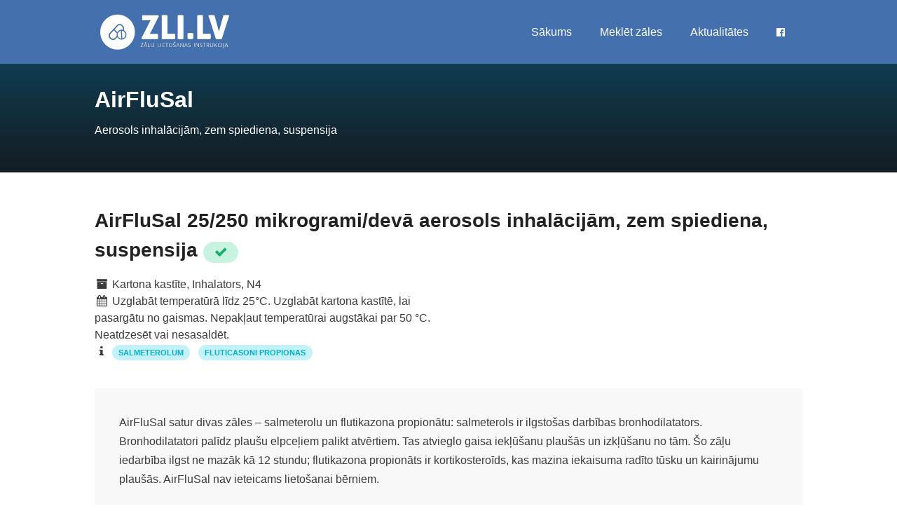

--- FILE ---
content_type: text/html
request_url: https://zalulietosanasinstrukcija.lv/airflusal-25250-mikrogramideva-aerosols-inhalacijam-zem-spiediena-suspensija-17-0091-04
body_size: 30537
content:
<!doctype html>
<html lang="lv">

<head>
	<meta charset="utf-8">
		<title>AirFluSal 25/250 mikrogrami/devā aerosols inhalācijām, zem spiediena, suspensija lietošanas instrukcija un informācija</title>
		<meta name="description" content="AirFluSal satur divas zāles – salmeterolu un flutikazona propionātu: salmeterols ir ilgstošas darbības bronhodilatators. Bronhodilatatori palīdz plaušu elpceļiem palikt atvērtiem. Tas atvieglo gaisa iekļūšanu plaušās un izkļūšanu no tām. Šo zāļu iedarbība ilgst ne mazāk kā 12 stundu; flutikazona propionāts ir kortikosteroīds, kas mazina iekaisuma radīto tūsku un kairinājumu plaušās. AirFluSal nav ieteicams lietošanai bērniem.">
		<meta property="og:title" content="AirFluSal lietošanas instrukcija un informācija">
	<meta property="og:image" content="https://zalulietosanasinstrukcija.lv/assets/images/zli_facebook.jpg">
	<meta property="og:image:width" content="1200" />
	<meta property="og:image:height" content="630" />
	<meta property="og:site_name" content="zalulietosanasinstrukcija.lv">
	<meta property="og:locale" content="lv_LV">
	<meta property="og:type" content="article">

	<meta property='og:description' content="AirFluSal satur divas zāles – salmeterolu un flutikazona propionātu: salmeterols ir ilgstošas darbības bronhodilatators. Bronhodilatatori palīdz plaušu elpceļiem palikt atvērtiem. Tas atvieglo gaisa iekļūšanu plaušās un izkļūšanu no tām. Šo zāļu iedarbība ilgst ne mazāk kā 12 stundu; flutikazona propionāts ir kortikosteroīds, kas mazina iekaisuma radīto tūsku un kairinājumu plaušās. AirFluSal nav ieteicams lietošanai bērniem.">
	<meta property='og:url' content="https://zalulietosanasinstrukcija.lv/airflusal-25250-mikrogramideva-aerosols-inhalacijam-zem-spiediena-suspensija-17-0091-04">
	<meta name="twitter:card" content="summary">
	<meta name="twitter:title" content="AirFluSal lietošanas instrukcija un informācija">
	<meta name="twitter:image" content="https://zalulietosanasinstrukcija.lv/assets/images/zli_facebook.jpg">
	<meta name='twitter:description' content="AirFluSal satur divas zāles – salmeterolu un flutikazona propionātu: salmeterols ir ilgstošas darbības bronhodilatators. Bronhodilatatori palīdz plaušu elpceļiem palikt atvērtiem. Tas atvieglo gaisa iekļūšanu plaušās un izkļūšanu no tām. Šo zāļu iedarbība ilgst ne mazāk kā 12 stundu; flutikazona propionāts ir kortikosteroīds, kas mazina iekaisuma radīto tūsku un kairinājumu plaušās. AirFluSal nav ieteicams lietošanai bērniem.">

	<link rel="canonical" href="https://zalulietosanasinstrukcija.lv/airflusal-25250-mikrogramideva-aerosols-inhalacijam-zem-spiediena-suspensija-17-0091-04" />

	<script type='application/ld+json'>
		[{"@context":"http:\/\/schema.org\/","@type":"BreadcrumbList","itemListElement":[{"@type":"ListItem","position":1,"name":"Inform\u0101cija par z\u0101l\u0113m","item":{"@type":"MedicalWebPage","@id":"https:\/\/zalulietosanasinstrukcija.lv\/search"}},{"@type":"ListItem","position":2,"name":"AirFluSal","item":{"@type":"MedicalWebPage","@id":"https:\/\/zalulietosanasinstrukcija.lv\/airflusal-25250-mikrogramideva-aerosols-inhalacijam-zem-spiediena-suspensija-17-0091-04"}}]},{"@context":"http:\/\/schema.org\/","@type":"MedicalWebPage","@id":"https:\/\/zalulietosanasinstrukcija.lv\/airflusal-25250-mikrogramideva-aerosols-inhalacijam-zem-spiediena-suspensija-17-0091-04","url":"https:\/\/zalulietosanasinstrukcija.lv\/airflusal-25250-mikrogramideva-aerosols-inhalacijam-zem-spiediena-suspensija-17-0091-04","audience":{"@context":"https:\/\/schema.org","@type":"medicalAudience","audienceType":["Patient"]},"publisher":{"@context":"http:\/\/schema.org\/","@type":"Organization","@id":"https:\/\/zalulietosanasinstrukcija.lv#organization","name":"zalulietosanasinstrukcija.lv","url":"https:\/\/zalulietosanasinstrukcija.lv","sameAs":["https:\/\/www.facebook.com\/zli.lv"],"logo":{"@context":"http:\/\/schema.org","@type":"ImageObject","url":"https:\/\/zalulietosanasinstrukcija.lv\/assets\/images\/logo.png","width":400,"height":117}},"about":{"@type":"Drug","@id":"https:\/\/zalulietosanasinstrukcija.lv\/airflusal-25250-mikrogramideva-aerosols-inhalacijam-zem-spiediena-suspensija-17-0091-04","name":"AirFluSal","nonProprietaryName":"AirFluSal 25\/250 micrograms\/dose pressurised inhalation, suspension"},"name":"AirFluSal 25\/250 mikrogrami\/dev\u0101 aerosols inhal\u0101cij\u0101m, zem spiediena, suspensija","description":"AirFluSal satur divas z\u0101les \u2013 salmeterolu un flutikazona propion\u0101tu: salmeterols ir ilgsto\u0161as darb\u012bbas bronhodilatators. Bronhodilatatori pal\u012bdz plau\u0161u elpce\u013ciem palikt atv\u0113rtiem. Tas atvieglo gaisa iek\u013c\u016b\u0161anu plau\u0161\u0101s un izk\u013c\u016b\u0161anu no t\u0101m. \u0160o z\u0101\u013cu iedarb\u012bba ilgst ne maz\u0101k k\u0101 12 stundu; flutikazona propion\u0101ts ir kortikostero\u012bds, kas mazina iekaisuma rad\u012bto t\u016bsku un kairin\u0101jumu plau\u0161\u0101s. AirFluSal nav ieteicams lieto\u0161anai b\u0113rniem."}]
	</script>

	<meta name="robots" content="index, follow">
	<meta name="viewport" content="width=device-width, initial-scale=1">

	<meta property="article:author" content="https://www.facebook.com/zli.lv">
	<meta property="article:publisher" content="https://www.facebook.com/zli.lv">
	<meta property="fb:pages" content="114896193270268">

	<link rel="icon" type="image/x-icon" href="https://zalulietosanasinstrukcija.lv/favicon.ico">
	<link rel="preconnect" href="https://fonts.gstatic.com/" crossorigin>
	<link rel="preconnect" href="https://googleads.g.doubleclick.net" crossorigin>
	<link rel="preconnect" href="https://s7.addthis.com" crossorigin>
	<link href="https://fonts.googleapis.com/css?family=Source+Sans+Pro:400,600,700,900&subset=latin-ext" rel="stylesheet">
	<link href="https://maxcdn.bootstrapcdn.com/font-awesome/4.7.0/css/font-awesome.min.css" rel="stylesheet" />
	<link href="https://zalulietosanasinstrukcija.lv/css/app.min.css" rel="stylesheet">

		<script async src="https://www.googletagmanager.com/gtag/js?id=UA-146976158-1"></script>
	<script>
	  window.dataLayer = window.dataLayer || [];
	  function gtag(){dataLayer.push(arguments);}
	  gtag('js', new Date());

                gtag('set', {
              'custom_map': {
                  'dimension1': 'code_l1',
                  'dimension2': 'code_l2',
                  'dimension3': 'code_l3',
                  'dimension4': 'code_l4',
                                }
          });
          gtag('config', 'UA-146976158-1', {
              'code_l1': 'R',
              'code_l2': 'R03',
              'code_l3': 'R03A',
              'code_l4': 'R03AK',
                        });
      	</script>
		<script data-ad-client="ca-pub-6296135437973317" async src="https://pagead2.googlesyndication.com/pagead/js/adsbygoogle.js"></script>

	<script type="application/ld+json">
	{
	  "@context": "https://schema.org",
	  "@type": "WebSite",
	  "url": "https://zalulietosanasinstrukcija.lv",
	  "potentialAction": {
	    "@type": "SearchAction",
	    "target": "https://zalulietosanasinstrukcija.lv/search?q={search_term_string}",
	    "query-input": "required name=search_term_string"
	  }
	}
	</script>

</head>

<body>
	<!-- Wrapper -->
	<div id="wrapper">
		<header class="header-global">
			<nav id="navbar-main" class="navbar navbar-main fixed-top navbar-expand-lg navbar-transparent navbar-light headroom">
				<div class="container">
					<div class="logo">
						<a href="https://zalulietosanasinstrukcija.lv" name="Zāļu lietošanas instrukcija"><img src="https://zalulietosanasinstrukcija.lv/assets/images/logo.png" class="img-fluid" alt="Zāļu lietošanas instrukcija"></a>
					</div>
					<button class="navbar-toggler" type="button" data-toggle="collapse" data-target="#navbar_global" aria-controls="navbar_global" aria-expanded="false" aria-label="Toggle navigation">
                  <span class="navbar-toggler-icon"></span>
                  </button>
					<div class="navbar-collapse collapse" id="navbar_global">
						<div class="navbar-collapse-header">
							<div class="row">
								<div class="col-6 collapse-brand">
									<div class="logo">
										<a href="https://zalulietosanasinstrukcija.lv"><img class="img-fluid" src="https://zalulietosanasinstrukcija.lv/assets/images/logo.png" width="164" height="48" alt="Zāļu lietošanas instrukcija"></a>
									</div>
								</div>
								<div class="col-6 collapse-close">
									<button type="button" class="navbar-toggler" data-toggle="collapse" data-target="#navbar_global" aria-controls="navbar_global" aria-expanded="false" aria-label="Toggle navigation">
                              <span></span>
                              <span></span>
                              </button>
								</div>
							</div>
						</div>
						<div class="navbar-nav navbar-nav-hover align-items-lg-center ml-auto">
							<nav id="navigation" class="style-1">
								<ul id="responsive">
									<li>
										<a class="current" href="https://zalulietosanasinstrukcija.lv">Sākums</a>
									</li>
									<li>
										<a href="https://zalulietosanasinstrukcija.lv/search">Meklēt zāles</a>
									</li>
									<li>
										<a href="https://zalulietosanasinstrukcija.lv/aktualitates">Aktualitātes</a>
									</li>
									<li>
										<a href="https://www.facebook.com/zli.lv" rel="noreferrer nofollow" target="_blank"><i class="fa fa-facebook-official" aria-hidden="true"></i></a>
									</li>
								</ul>
							</nav>
						</div>
					</div>
				</div>
			</nav>
		</header>

		<div class="main-wrapper">
	<div id="titlebar" class="gradient">
		<div class="title-bar-inner">
			<div class="container">
				<div class="row">
					<div class="col-md-12">
						<h1>AirFluSal</h1>
						<span>Aerosols inhalācijām, zem spiediena, suspensija</span>
						<!-- Breadcrumbs -->
						
					</div>
				</div>
			</div>
		</div>
		<div class="title-overlay"></div>
	</div>
	<!-- Content -->
	<div class="container">
		<div class="content pt-5">
			<div class="row sticky-wrapper">
				<div class="col-md-12 mb-4">
					<div class="detail-tile">
						<h2>AirFluSal 25/250 mikrogrami/devā aerosols inhalācijām, zem spiediena, suspensija
														        <span class="badge badge-pill badge-success text-uppercase" title="Reģistrācija spēkā"><i class="fa fa-check" aria-hidden="true"></i></span>
							        						</h2>
						<p>
                            <div class="row mb-3">
                                <div class="col-md-6 mb-4">
                                    <i class="fa fa-archive fa-fw" aria-hidden="true"></i> Kartona kastīte, Inhalators, N4
                                                                            <br/><i class="fa fa-calendar fa-fw" aria-hidden="true"></i> Uzglabāt temperatūrā līdz 25°C. Uzglabāt kartona kastītē, lai pasargātu no gaismas. Nepakļaut temperatūrai augstākai par 50 °C. Neatdzesēt vai nesasaldēt.
                                                                        <br/><i class="fa fa-info fa-fw" aria-hidden="true" title="Aktīvās vielas"></i>
                                                                            <a href="https://zalulietosanasinstrukcija.lv/search?q=Salmeterolum"><span class="badge badge-pill badge-info text-uppercase mr-2">Salmeterolum</span></a>
                                                                            <a href="https://zalulietosanasinstrukcija.lv/search?q=Fluticasoni propionas"><span class="badge badge-pill badge-info text-uppercase mr-2">Fluticasoni propionas</span></a>
                                                                    </div>
                                                            </div>
															<div class="about-author mb-0">
									<p>AirFluSal satur divas zāles – salmeterolu un flutikazona propionātu: salmeterols ir ilgstošas darbības bronhodilatators. Bronhodilatatori palīdz plaušu elpceļiem palikt atvērtiem. Tas atvieglo gaisa iekļūšanu plaušās un izkļūšanu no tām. Šo zāļu iedarbība ilgst ne mazāk kā 12 stundu; flutikazona propionāts ir kortikosteroīds, kas mazina iekaisuma radīto tūsku un kairinājumu plaušās. AirFluSal nav ieteicams lietošanai bērniem.</p>
								</div>
								<div class="text-center mt-2">
									<i class="fa fa-arrow-down fa-fw" aria-hidden="true"></i> <a href="#info" onclick="gtag('event', 'ShowLeaflet', {'event_category': 'Drug Single', 'event_label': 'summary'});">AirFluSal lietošanas instrukcija</a> atrodas zemāk <i class="fa fa-arrow-down fa-fw" aria-hidden="true"></i>
								</div>
													</p>
					</div>
				</div>

                <div class="col-md-12 mb-4 text-center" id="leaderboard">
                    <script async src="https://pagead2.googlesyndication.com/pagead/js/adsbygoogle.js"></script>
                    <!-- Reponsive -->
                    <ins class="adsbygoogle"
                         style="display:block"
                         data-ad-client="ca-pub-6296135437973317"
                         data-ad-slot="1568589542"
                         data-ad-format="auto"
                         data-full-width-responsive="true"></ins>
                    <script>
                        (adsbygoogle = window.adsbygoogle || []).push({});
                    </script>
                </div>

				<div class="col-md-12" id="info">
					<div class="mt-1 mb-4 p-1 text-center" style="border-left: 10px solid red; background-color: #ffffff">
						<b>UZMANĪBU!</b><br/>
						<span style="font-size: 1.7rem">ZĀĻU NEPAMATOTA LIETOŠANA IR KAITĪGA VESELĪBAI</span>
					</div>
				</div>

				<div class="col-lg-8 col-md-8">
					<div class="mb-3">
						<div class="nav-wrapper">
							<ul class="nav nav-pills nav-fill flex-column flex-md-row" id="tabs-icons-text" role="tablist">
								<li class="nav-item">
									<a class="nav-link mb-sm-3 mb-md-0" id="tabs-icons-text-1-tab" data-toggle="tab" href="#tabs-icons-text-1" role="tab" aria-controls="tabs-icons-text-1" aria-selected="true" onclick="gtag('event', 'TabSwitch', {'event_category': 'Drug Single', 'event_label': 'summary'});" title="AirFluSal 25/250 mikrogrami/devā aerosols inhalācijām, zem spiediena, suspensija kopsavilkums"><i class="fa fa-info-circle mr-2"></i>Kopsavilkums</a>
								</li>
								<li class="nav-item">
									<a class="nav-link mb-sm-3 mb-md-0  active show " id="tabs-icons-text-2-tab" data-toggle="tab" href="#tabs-icons-text-2" role="tab" aria-controls="tabs-icons-text-2" aria-selected="false" onclick="gtag('event', 'TabSwitch', {'event_category': 'Drug Single', 'event_label': 'instruction'});" title="AirFluSal 25/250 mikrogrami/devā aerosols inhalācijām, zem spiediena, suspensija lietošanas instrukcija"><i class="fa fa-book mr-2"></i>Lietošanas instrukcija</a>
								</li>
								<li class="nav-item">
									<a class="nav-link mb-sm-3 mb-md-0" id="tabs-icons-text-3-tab" data-toggle="tab" href="#tabs-icons-text-3" role="tab" aria-controls="tabs-icons-text-3" aria-selected="false" onclick="gtag('event', 'TabSwitch', {'event_category': 'Drug Single', 'event_label': 'description'});" title="AirFluSal 25/250 mikrogrami/devā aerosols inhalācijām, zem spiediena, suspensija apraksts"><i class="fa fa-book mr-2"></i>Zāļu apraksts</a>
								</li>
                                							</ul>
						</div>
						<div class="card shadow">
							<div class="card-body">
								<div class="tab-content" id="myTabContent">
									<div class="tab-pane fade" id="tabs-icons-text-1" role="tabpanel" aria-labelledby="tabs-icons-text-1-tab">
										<div class="row mb-5">
																						<div class="col-lg-12">
												<div class="detail-list mb-3">
													<div class="detail-list-label mb-1">
														<small class="text-uppercase">Zāļu produkta identifikators</small>
													</div>
													<p class="m-0 text-small font-weight-bold">17-0091-04</p>
												</div>
											</div>
											<div class="col-lg-12">
												<div class="detail-list mb-3">
													<div class="detail-list-label mb-1">
														<small class="text-uppercase">Zāļu reģistrācijas numurs</small>
													</div>
													<p class="m-0 text-small font-weight-bold">17-0091</p>
												</div>
											</div>
											<div class="col-lg-12">
												<div class="detail-list mb-3">
													<div class="detail-list-label mb-1">
														<small class="text-uppercase">Ražotājs</small>
													</div>
													<p class="m-0 text-small font-weight-bold">Salutas Pharma GmbH, Germany</p>
												</div>
											</div>
											<div class="col-lg-12">
												<div class="detail-list mb-3">
													<div class="detail-list-label mb-1">
														<small class="text-uppercase">Zāļu reģ. apliecības izd. datums</small>
													</div>
													<p class="m-0 text-small font-weight-bold">15-MAY-17</p>
												</div>
											</div>
											<div class="col-lg-12">
												<div class="detail-list mb-3">
													<div class="detail-list-label mb-1">
														<small class="text-uppercase">Reģ. apliecības derīguma termiņš</small>
													</div>
													<p class="m-0 text-small font-weight-bold">14-MAY-22</p>
												</div>
											</div>
											<div class="col-lg-12">
												<div class="detail-list mb-3">
													<div class="detail-list-label mb-1">
														<small class="text-uppercase">Zāļu izsniegšanas kārtība</small>
													</div>
													<p class="m-0 text-small font-weight-bold">Recepšu zāles</p>
												</div>
											</div>
											<div class="col-lg-12">
												<div class="detail-list mb-3">
													<div class="detail-list-label mb-1">
														<small class="text-uppercase">Zāļu stiprums/koncentrācija</small>
													</div>
													<p class="m-0 text-small font-weight-bold">25/250 μg/devā</p>
												</div>
											</div>
											<div class="col-lg-12">
												<div class="detail-list mb-3">
													<div class="detail-list-label mb-1">
														<small class="text-uppercase">Zāļu forma</small>
													</div>
													<p class="m-0 text-small font-weight-bold">Aerosols inhalācijām, zem spiediena, suspensija</p>
												</div>
											</div>
											<div class="col-lg-12">
												<div class="detail-list mb-3">
													<div class="detail-list-label mb-1">
														<small class="text-uppercase">Lietošana bērniem</small>
													</div>
													<p class="m-0 text-small font-weight-bold">Ir apstiprināta</p>
												</div>
											</div>
											<div class="col-lg-12">
												<div class="detail-list mb-3">
													<div class="detail-list-label mb-1">
														<small class="text-uppercase">Reģ. apliecības īpašnieks, valsts</small>
													</div>
													<p class="m-0 text-small font-weight-bold">Sandoz d.d., Slovenia</p>
												</div>
											</div>
											<div class="col-lg-12">
												<div class="detail-list mb-3">
													<div class="detail-list-label mb-1">
														<small class="text-uppercase">Informācija atjaunota</small>
													</div>
													<p class="m-0 text-small font-weight-bold">03.09.2019 14:58</p>
												</div>
											</div>
											<div class="col-lg-12">
												<div class="detail-list mb-3">
													<div class="detail-list-label mb-1">
														<small class="text-uppercase">Papildus informācija</small>
													</div>
													<p class="m-0 text-small font-weight-bold">
														<a href="https://www.zva.gov.lv/zvais/zalu-registrs/?iss=1&lang=lv&q=AirFluSal 25/250 mikrogrami/devā aerosols inhalācijām, zem spiediena, suspensija" target="_blank" rel="noopener noreferrer">Latvijas Zāļu reģistrs</a>
													</p>
												</div>
											</div>
										</div>
									</div>
									<div class="tab-pane fade  active show " id="tabs-icons-text-2" role="tabpanel" aria-labelledby="tabs-icons-text-2-tab">
										<p class="description">
											<a href="https://www.zva.gov.lv/zvais/zalu-registrs/attachments/pil/305046" rel="external" target="_blanl" class="btn btn-link btn-block text-center">Lejupielādēt lietošanas instrukciju</a>
										</p>
																																	<p class="description"><p><strong>Lietošanas instrukcija: informācija lietotājam</strong></p>
<p><strong>AirFluSal 25/125 mikrogrami/devā aerosols inhalācijām, zem spiediena, suspensija</strong></p>
<p><strong>AirFluSal 25/250 mikrogrami/devā aerosols inhalācijām, zem spiediena, suspensija</strong></p>
<p><em>Salmeterolum /Fluticasoni propionas</em></p>
<p><strong>Pirms zāļu lietošanas uzmanīgi izlasiet visu instrukciju, jo tā satur Jums svarīgu informāciju.</strong></p>
<blockquote>
<p>Saglabājiet šo instrukciju! Iespējams, ka vēlāk to vajadzēs pārlasīt.</p>
<p>Ja Jums rodas jebkādi jautājumi, vaicājiet ārstam vai farmaceitam.</p>
<p>Šīs zāles ir parakstītas tikai Jums. Nedodiet tās citiem. Tās var nodarīt ļaunumu pat tad, ja šiem cilvēkiem ir līdzīgas slimības pazīmes.</p>
<p>Ja Jums rodas jebkādas blakusparādības, konsultējieties ar ārstu vai farmaceitu. Tas attiecas arī uz iespējamām blakusparādībām, kas nav minētas šajā instrukcijā. Skatīt 4. punktu.</p>
</blockquote>
<p><strong>Šajā instrukcijā varat uzzināt</strong></p>
<p>1. Kas ir AirFluSal un kādam nolūkam to lieto</p>
<p>2. Kas Jums jāzina pirms AirFluSal lietošanas</p>
<p>3. Kā lietot AirFluSal</p>
<p>4. Iespējamās blakusparādības</p>
<p>5. Kā uzglabāt AirFluSal</p>
<p>6. Iepakojuma saturs un cita informācija</p>
<p><strong>Kas ir AirFluSal un kādam nolūkam to lieto</strong></p>
<p>AirFluSal satur divas zāles – salmeterolu un flutikazona propionātu:</p>
<blockquote>
<p>• salmeterols ir ilgstošas darbības bronhodilatators. Bronhodilatatori palīdz plaušu elpceļiem palikt atvērtiem. Tas atvieglo gaisa iekļūšanu plaušās un izkļūšanu no tām. Šo zāļu iedarbība ilgst ne mazāk kā 12 stundu;</p>
<p>• flutikazona propionāts ir kortikosteroīds, kas mazina iekaisuma radīto tūsku un kairinājumu plaušās.</p>
</blockquote>
<p>AirFluSal nav ieteicams lietošanai bērniem.</p>
<p>Ārsts ir parakstījis šīs zāles, lai palīdzētu novērst elpošanas traucējumus, piemēram, astmu. Jums jālieto AirFluSal katru dienu saskaņā ar ārsta norādījumiem. Tādējādi tiks nodrošināta pareiza zāļu darbība, lai kontrolētu astmas simptomus.</p>
<p>AirFluSal palīdz novērst elpas trūkuma un sēcošas elpošanas rašanos. Tomēr AirFluSal nedrīkst lietot pēkšņa elpas trūkuma vai sēcošas elpošanas mazināšanai. Tādā gadījumā Jums jālieto ātras iedarbības zāles simptomu atvieglošanai (“glābšanas inhalators”), piemēram, salbutamols. Vienmēr nēsājiet līdzi ātrās iedarbības inhalatoru, ko lietot simptomu atvieglošanai.</p>
<p><strong>2. Kas Jums jāzina pirms AirFluSal lietošanas</strong></p>
<p><strong>Nelietojiet AirFluSal šādos gadījumos:</strong></p>
<p>- ja Jums ir alerģija pret salmeterolu, flutikazona propionātu vai kādu citu (6. punktā minēto) šo zāļu sastāvdaļu.</p>
<p><strong>Brīdinājumi un piesardzība lietošanā</strong></p>
<p>Pirms AirFluSal lietošanas konsultējieties ar ārstu, ja Jums ir:</p>
<blockquote>
<p>• sirds slimība, arī neregulāra vai paātrināta sirdsdarbība;</p>
<p>• pastiprināta vairogdziedzera aktivitāte;</p>
<p>• paaugstināts asinsspiediens;</p>
<p>• cukura diabēts (AirFluSal var paaugstināt glikozes līmeni asinīs);</p>
<p>• zems kālija līmenis asinīs;</p>
<p>• tuberkuloze (TB) pašreiz vai bijusi agrāk, vai ir cita plaušu infekcijas slimība.</p>
</blockquote>
<p>Ja Jums rodas neskaidra redze vai citi redzes traucējumi, sazinieties ar ārstu.</p>
<p><strong>Citas zāles un AirFluSal</strong></p>
<p>Pastāstiet ārstam vai farmaceitam par visām zālēm, kuras lietojat, pēdējā laikā esat lietojis vai varētu lietot. Tas attiecas arī uz zālēm astmas ārstēšanai un jebkura veida bezrecepšu zālēm. AirFluSal var nebūt piemērots lietošanai kopā ar dažām citām zālēm.</p>
<p>Pirms AirFluSal lietošanas pastāstiet ārstam, ja lietojat šādas zāles:</p>
<blockquote>
<p>• bēta blokatorus (piemēram, atenololu, propranololu un sotalolu). Bēta blokatorus galvenokārt lieto paaugstināta asinsspiediena vai citu sirds slimību ārstēšanai;</p>
<p>• zāles infekciju ārstēšanai, arī dažas zāles pret HIV (piemēram, ritonavīru, kobicistatu, ketokonazolu, itrakonazolu vai eritromicīnu). Dažas no šīm zālēm var palielināt flutikazona propionāta vai salmeterola daudzumu Jūsu organismā. Tas var palielināt AirFluSal blakusparādību risku, arī neregulāras sirdsdarbības risku, vai pastiprināt blakusparādības. Ja lietojat šīs zāles, ārsts varētu vēlēties Jūs rūpīgi uzraudzīt;</p>
<p>• kortikosteroīdus (iekšķīgi vai injekciju veidā). Ja nesen esat lietojis minētās zāles, tas varētu palielināt risku, ka šīs zāles var ietekmēt Jūsu virsnieru dziedzerus;</p>
<p>• diurētiskos (urīndzenošus) līdzekļus, ko lieto paaugstināta asinsspiediena ārstēšanai;</p>
<p>• citus bronhodilatatorus (piemēram, salbutamolu);</p>
<p>• ksantīna zāles. Tās parasti lieto astmas ārstēšanai.</p>
</blockquote>
<p><strong>Grūtniecība un barošana ar krūti</strong></p>
<p>Ja Jūs esat grūtniece, ja domājat, ka Jums varētu būt grūtniecība, vai plānojat grūtniecību, pirms šo zāļu lietošanas konsultējieties ar ārstu vai farmaceitu.</p>
<p><strong>Transportlīdzekļu vadīšana un mehānismu apkalpošana</strong></p>
<p>Maz iespējams, ka AirFluSal varētu ietekmēt Jūsu spēju vadīt transportlīdzekļus un apkalpot</p>
<p>mehānismus.</p>
<p><strong>3. Kā lietot AirFluSal</strong></p>
<p>Vienmēr lietojiet šīs zāles tieši tā, kā ārsts vai farmaceits Jums teicis. Neskaidrību gadījumā vaicājiet ārstam vai farmaceitam.</p>
<blockquote>
<p>• Lietojiet AirFluSal katru dienu, kamēr ārsts Jums nav noteicis pārtraukt lietot šīs zāles. Nepārsniedziet ieteikto devu. Neskaidrību gadījumā vaicājiet ārstam vai farmaceitam.</p>
<p>• Nepārtrauciet lietot AirFluSal vai nesamaziniet AirFluSal devu, pirms neesat konsultējies ar ārstu.</p>
<p>• AirFluSal ir jāieelpo plaušās caur muti.</p>
</blockquote>
<p>Ieteicamā deva:</p>
<p><strong>Pieaugušajiem</strong></p>
<p>AirFluSal 25/125 – pa 2 izsmidzinājumiem divreiz dienā</p>
<p>AirFluSal 25/250 – pa 2 izsmidzinājumiem divreiz dienā</p>
<p>Lietojot AirFluSal divreiz dienā, Jūsu simptomi var tikt labi kontrolēti. Ja tā notiks, ārsts varētu lemt samazināt devu līdz lietošanai vienu reizi dienā. Devu var mainīt uz:</p>
<blockquote>
<p>vienu reizi pirms naktsmiera – ja simptomi Jums ir <strong>naktī,</strong></p>
<p>vienu reizi no rīta – ja simptomi Jums ir <strong>dienā</strong>.</p>
</blockquote>
<p>Ļoti svarīgi ir ievērot ārsta norādījumus par to, cik izsmidzinājumi jālieto un cik bieži zāles jālieto.</p>
<p>Ja Jūs lietosiet AirFluSal astmas ārstēšanai, ārsts vēlēsies regulāri pārbaudīt Jūsu simptomus.</p>
<p><strong>Ja vērojams astmas paasinājums vai elpošanas pasliktināšanās, nekavējoties pastāstiet ārstam.</strong> Jūs varat pamanīt, ka elpošana kļūst sēcošāka vai biežāk parādās saspīlējuma sajūta krūškurvī, vai arī Jums biežāk nākas lietot ātras iedarbības zāles. Ja tā notiek, Jums jāturpina lietot AirFluSal, taču Jūs nedrīkstat palielināt izsmidzinājumu skaitu. Plaušu darbības traucējumi var pastiprināties, un Jūsu stāvoklis var kļūt nopietns. Tā kā Jums var būt nepieciešama papildu ārstēšana, vērsieties pie ārsta.</p>
<p><strong>Lietošana bērniem</strong></p>
<p>AirFluSal nav ieteicams lietot bērniem.</p>
<p><strong>Norādījumi par lietošanu</strong></p>
<blockquote>
<p>Jūsu ārstam vai farmaceitam Jums jāparāda, kā pareizi lietot inhalatoru. Viņiem laiku pa laikam jāpārbauda, kā Jūs to lietojat. Ja AirFluSal inhalatoru nelieto pareizi vai atbilstoši parakstītajam, tas var nepalīdzēt ārstēt astmu tā kā vajadzētu.</p>
<p>Zāles ir zem spiediena un atrodas plastmasas korpusā ievietotā flakonā ar iemutni.</p>
<p>Inhalatora priekšpusē ir indikators, kas parāda, cik devu atlicis. Lietojot inhalatoru, devu indikators parasti pagriezīsies ik pēc 5–7 izsmidzinājumiem, parādot mazāku skaitli. Devu indikators parādīs aptuvenu inhalatorā atlikušo izsmidzinājumu skaitu.</p>
<p>Uzmanieties, lai nenomestu inhalatoru, jo tad indikators var parādīt mazāku atlikušo devu skaitu.</p>
</blockquote>
<p><strong>Inhalatora pārbaude</strong></p>
<blockquote>
<p>Lietojot inhalatoru pirmo reizi, jāpārbauda, vai tas darbojas. Noņemiet iemutņa uzgali, viegli saspiežot tā malas ar īkšķi un rādītājpirkstu un tad noņemot.</p>
<p>Lai tas darbotos, labi sakratiet, vērsiet iemutni prom no sevis un nospiediet tvertni, izsmidzinot 4 reizes gaisā. Pirms katra izsmidzinājuma inhalators jāsakrata. Indikators parādīs skaitli 120 – izsmidzinājumu skaitu inhalatorā. Ja neesat lietojis inhalatoru nedēļu vai vairāk, izsmidziniet zāles gaisā 2 reizes.</p>
</blockquote>
<p><strong>Inhalatora lietošana</strong></p>
<p>Ir svarīgi tieši pirms inhalatora lietošanas sākt elpot pēc iespējas lēnāk.</p>
<p>Inhalatora lietošanas laikā stāviet vai sēdiet taisni.</p>
<blockquote>
<p>Noņemiet iemutņa uzgali (kā aprakstīts 1. punktā “Inhalatora pārbaude”). Apskatiet iekšpusi un ārpusi, lai pārliecinātos, vai iemutnis ir tīrs un tur nav kaut kas iekritis (A attēls).</p>
<p>Sakratiet inhalatoru 4 vai 5 reizes, lai izkratītu, ja tur kaut kas būtu iebiris, un lai vienmērīgi samaisītu inhalatora saturu (B attēls).</p>
<p>Turiet inhalatoru vertikāli uz augšu, īkšķi pie pamatnes zem iemutņa. Izelpojiet tik dziļi, kamēr tas nesagādā grūtības (C attēls).</p>
</blockquote>
<p>Ievietojiet iemutni mutē starp zobiem. Aptveriet ar lūpām. Nekodiet (D attēls).</p>
<blockquote>
<p>Lēni un dziļi ieelpojiet caur muti. Uzreiz pēc ieelpas sākšanas stingri nospiediet tvertnes augšpusi, lai izsmidzinātu zāles. Turpiniet, joprojām elpojot vienmērīgi un dziļi (D attēls).</p>
<p>Aizturiet elpu, izņemiet inhalatoru no mutes un noņemiet pirkstu no inhalatora augšdaļas. Turpiniet aizturēt elpu vēl pāris sekunžu, cik tas nesagādā grūtības (E attēls).</p>
<p>Starp zāļu izsmidzinājumiem nogaidiet aptuveni pusminūti un tad atkārtojiet no 3. līdz 7. punktam norādītās darbības.</p>
<p>Pēc tam izskalojiet muti ar ūdeni un izspļaujiet, un/vai iztīriet zobus. Tas varētu palīdzēt izvairīties no piena sēnītes un aizsmakuma.</p>
<p>Pēc lietošanas vienmēr uzreiz uzlieciet iemutņa uzgali pret putekļiem. Kad iemutņa uzgalis ir savā vietā, būs dzirdams klikšķis. Ja tas ar klikšķi neiegulst savā vietā, pagrieziet iemutņa uzgali uz otru pusi un mēģiniet vēlreiz. Nedariet to ar spēku.</p>
</blockquote>
<p>Nesasteidziet 4., 5., 6. un 7. punktā norādītās darbības. Ir svarīgi, lai tieši pirms inhalācijas ieelpa būtu pēc iespējas lēnāka. Jums jālieto inhalators, pirmās pāris reizes stāvot pie spoguļa. Ja saredzat "migliņu" izdalāmies no inhalatora augšdaļas vai mutes malām, jāsāk atkal no 3. punkta.</p>
<p>Ja Jums ir grūti lietot inhalatoru, vai nu ārsts, vai cits veselības aprūpes speciālists var ieteikt kopā ar inhalatoru lietot krājtelpu, piemēram, Volumatic<sup>®</sup> vai AeroChamber Plus<sup>®</sup> (atkarībā no nacionālajām vadlīnijām). Ārstam, farmaceitam vai citam veselības aprūpes speciālistam Jums jāparāda, kā lietot krājtelpu kopā ar inhalatoru un kā to kopt, kā arī jāatbild uz visiem Jūsu jautājumiem. Ir svarīgi, lai Jūs lietotu krājtelpu kopā ar inhalatoru un nepārtrauktu tā lietošanu, iepriekš neaprunājoties ar ārstu. Svarīgi arī, lai Jūs nemainītu krājtelpas tipu, neaprunājoties ar ārstu. Ja pārtrauksiet krājtelpas lietošanu vai mainīsiet tās tipu, ārstam varētu vajadzēt mainīt Jums zāļu devu, kas nepieciešama astmas simptomu kontrolei.</p>
<p>Vienmēr konsultējieties ar ārstu, pirms kaut ko mainīt savā astmas ārstēšanā.</p>
<p>Cilvēkiem ar vājām rokām varētu būt vieglāk turēt inhalatoru abās rokās. Uzlieciet abus rādītājpirkstus uz inhalatora virsmas un abus īkšķus uz pamatnes zem iemutņa.</p>
<p>Kad indikatorā parādās skaitlis "40" un devas indikatora krāsa nomainās no zaļas uz sarkanu, Jums jāmeklē jauns zāļu iepakojums. Pārtrauciet inhalatora lietošanu, kad indikators rāda "0", jo izsmidzinājumi, kas vēl palikuši ierīcē, varētu nepietikt pilnas devas ievadīšanai. Nekādā gadījumā nemēģiniet grozīt skaitļus uz indikatora vai noņemt indikatoru no palaidējmehānisma. Indikatoru nevar pārstatīt, un tas ir pastāvīgi piestiprināts pie palaidējmehānisma.</p>
<p><strong>Inhalatora tīrīšana</strong></p>
<p>Lai inhalators neaizsprostotos, svarīgi ir to tīrīt vismaz reizi nedēļā.</p>
<p>Lai iztīrītu inhalatoru:</p>
<blockquote>
<p>noņemiet iemutņa uzgali;</p>
<p>nekad nenoņemiet metāla tvertni no plastmasas korpusa;</p>
<p>noslaukiet iemutņa un plastmasas korpusa iekšpusi un ārpusi ar sausu drāniņu vai salveti;</p>
<p>uzlieciet iemutņa uzgali atpakaļ. Tas ar klikšķi ieguls savā vietā. Ja nav dzirdams klikšķis, pagrieziet iemutņa uzgali uz otru pusi un mēģiniet vēlreiz. Nedariet to ar spēku.</p>
</blockquote>
<p><strong>Metāla tvertni nedrīkst likt ūdenī.</strong></p>
<p><strong>Ja esat lietojis AirFluSal vairāk nekā noteikts</strong></p>
<p>Ir svarīgi lietot inhalatoru, kā norādīts. Ja nejauši esat lietojis devu, kas lielāka par ieteikto, konsultējieties ar ārstu vai farmaceitu. Jūs varat pamanīt straujāku sirdsdarbību nekā parasti un drebuļus. Jums var būt arī reibonis, galvassāpes, muskuļu vājums un sāpīgas locītavas.</p>
<p>Ja esat lietojis lielākas AirFluSal devas ilgāku laiku, Jums jākonsultējas ar ārstu vai farmaceitu. Tas jādara tādēļ, ka lielākas AirFluSal devas var samazināt Jūsu virsnieru dziedzeru sintezēto steroīdo hormonu daudzumu.</p>
<p><strong>Ja esat aizmirsis lietot AirFluSal</strong></p>
<p>Nelietojiet dubultu devu, lai aizvietotu aizmirsto devu. Lietojiet nākamo devu parastajā lietošanas laikā.</p>
<p><strong>Ja pārtraucat lietot AirFluSal</strong></p>
<p>Ir ļoti svarīgi lietot AirFluSal katru dienu saskaņā ar ārsta norādījumiem. <strong>Turpiniet lietot zāles, līdz ārsts Jums liek pārtraukt to darīt. Nepārtrauciet lietot AirFluSal un pēkšņi nesamaziniet zāļu devu.</strong> Tas var pasliktināt Jūsu elpošanu.</p>
<p>Turklāt, pēkšņi pārtraucot lietot AirFluSal vai samazinot AirFluSal devu, (ļoti reti) var rasties virsnieru dziedzeru darbības traucējumi (virsnieru mazspēja), kas reizēm var izraisīt blakusparādības.</p>
<p>Šīs blakusparādības var ietvert jebkuru no šīm:</p>
<blockquote>
<p>sāpes vēderā;</p>
<p>nogurums un ēstgribas zudums, slikta dūša;</p>
<p>vemšana un caureja;</p>
<p>ķermeņa masas samazināšanās;</p>
<p>galvassāpes vai miegainība;</p>
<p>zems glikozes līmenis asinīs;</p>
<p>zems asinsspiediens un krampju lēkmes.</p>
</blockquote>
<p>Ja Jūsu organisms ir pakļauts stresam, piemēram, drudža, traumas (piemēram, pēc ceļu satiksmes negadījuma), infekcijas vai ķirurģiskas operācijas gadījumā, virsnieru dziedzeru mazspēja var pastiprināties un Jums var rasties līdzīgas blakusparādības kā minētas iepriekš.</p>
<p>Ja Jums rodas jebkādas blakusparādības, konsultējieties ar ārstu vai farmaceitu. Lai novērstu šādu simptomu rašanos, Jūsu ārsts var parakstīt papildu kortikosteroīdus tablešu veidā (piemēram, prednizolonu).</p>
<p>Ja Jums ir kādi jautājumi par šo zāļu lietošanu, jautājiet ārstam vai farmaceitam.</p>
<p><strong>4. Iespējamās blakusparādības</strong></p>
<p>Tāpat kā visas zāles, šīs zāles var izraisīt blakusparādības, kaut arī ne visiem tās izpaužas. Lai mazinātu blakusparādību risku, Jūsu ārsts parakstīs mazāko AirFluSal devu Jūsu astmas kontrolēšanai.</p>
<p><strong>Alerģiskas reakcijas: Jūs varat ievērot, ka tūlīt pēc AirFluSal lietošanas Jūsu elpošana pēkšņi pasliktinās. Jūsu elpošana var kļūt ļoti sēcoša, Jums var parādīties klepus vai elpas trūkums.</strong> Jūs varat novērot arī niezi, izsitumus (nātreni) un pietūkumu (parasti sejas, lūpu, mēles vai rīkles), vai arī varat pēkšņi sajust ļoti ātru sirdsdarbību, ģīboņa sajūtu un apreibumu (kas var progresēt līdz kolapsam vai bezsamaņai). <strong>Ja Jums rodas kāda no šīm blakusparādībām, vai tās rodas pēkšņi pēc AirFluSal lietošanas, pārtrauciet AirFluSal lietošanu un nekavējoties sazinieties ar ārstu.</strong> Alerģiskas reakcijas, lietojot AirFluSal, ir retākas (tās var rasties mazāk nekā 1 no 100 cilvēkiem).</p>
<p>Citas blakusparādības ir šādas.</p>
<p><strong>Ļoti bieži (var rasties vairāk nekā 1 no 10 cilvēkiem)</strong></p>
<p>• Galvassāpes – tās parasti mazinās, turpinot ārstēšanu.</p>
<p>• Lielāks saaukstēšanās gadījumu skaits ziņots pacientiem ar HOPS.</p>
<p><strong>Bieži (var rasties mazāk nekā 1 no 10 cilvēkiem)</strong></p>
<blockquote>
<p>Piena sēnīte (izvirzītas čūliņas dzeltenīgā vai krēmkrāsā) mutes dobumā un rīklē. Var būt arī sāpīga mēle, balss aizsmakums un rīkles kairinājums. Šādā gadījumā var palīdzēt mutes izskalošana ar ūdeni un tā izspļaušana, un/vai zobu tīrīšana pēc katras zāļu devas. Piena sēnītes ārstēšanai ārsts var parakstīt pretsēnīšu zāles</p>
<p>Locītavu sāpes un pietūkums, muskuļu sāpes.</p>
<p>Muskuļu krampji.</p>
</blockquote>
<p>Ziņots, ka ar hronisku obstruktīvu plaušu slimību (HOPS) slimojošiem pacientiem bijušas arī šādas blakusparādības:</p>
<blockquote>
<p>• pneimonija (plaušu infekcija) un bronhīts. Ja novērojat kādu no tālāk minētajiem simptomiem: krēpu daudzuma palielināšanās, krēpu krāsas izmaiņas; drudzis vai drebuļi; klepus pastiprināšanās vai izteiktāki elpošanas traucējumi – pastāstiet ārstam;</p>
<p>• zilumu veidošanās un kaulu lūzumi;</p>
<p>• deguna blakusdobumu iekaisums (saspīlējuma vai pilnuma sajūta deguna, vaigu vai acu aizmugures apvidū, dažkārt ar pulsējošām sāpēm);</p>
<p>• samazināts kālija daudzums asinīs (Jums var būt neregulāra sirdsdarbība, muskuļu vājums, krampji).</p>
</blockquote>
<p><strong>Retāk (var rasties mazāk nekā 1 no 100 cilvēkiem)</strong></p>
<blockquote>
<p>• Cukura (glikozes) daudzuma palielināšanās asinīs (hiperglikēmija). Ja Jums ir diabēts, var būt nepieciešams biežāk noteikt glikozes līmeni asinīs un, iespējams, pielāgot esošo pretdiabēta terapiju.</p>
<p>• Katarakta (acs lēcas apduļķošanās).</p>
<p>• Izteikti paātrināta sirdsdarbība (tahikardija).</p>
<p>• Nestabilitātes sajūta (trīce) un ātra vai nevienmērīga sirdsdarbība (sirdsklauves) – parasti šie simptomi ir nekaitīgi un mazinās, turpinot ārstēšanu.</p>
<p>• Sāpes krūškurvī.</p>
<p>• Satraukums (galvenokārt rodas bērniem).</p>
<p>• Miega traucējumi.</p>
<p><strong>•</strong> Alerģiski izsitumi uz ādas.</p>
</blockquote>
<p><strong>Reti (var rasties mazāk nekā 1 no 1 000 cilvēkiem)</strong></p>
<blockquote>
<p>• <strong>Elpošanas traucējumi vai sēkšana, kas pastiprinās tūlīt pēc AirFluSal lietošanas.</strong> Ja tā notiek, <strong>pārtrauciet AirFluSal inhalatora lietošanu.</strong> Lietojiet ātras darbības inhalatoru, lai atvieglotu elpošanu, un <strong>nekavējoties pastāstiet ārstam.</strong></p>
<p>• AirFluSal var ietekmēt steroīdo hormonu dabisko veidošanās procesu organismā, jo īpaši, ja ilgstoši lietotas lielas devas. Simptomi var būt šādi:</p>
<p>− augšanas palēnināšanās bērniem un pusaudžiem;</p>
<p>− kaulu blīvuma mazināšanās;</p>
<p>− glaukoma;</p>
<p>− ķermeņa masas palielināšanās;</p>
<p>− apaļa, mēnesveida seja (Kušinga sindroms).</p>
</blockquote>
<p>Ārsts regulāri pārbaudīs, vai Jums nav radusies kāda no šīm blakusparādībām, un pārliecināsies, ka lietojat mazāko zāļu kombinācijas devu astmas kontrolēšanai.</p>
<blockquote>
<p>• Uzvedības pārmaiņas, piemēram, neparasta aktivitāte un aizkaitināmība (šāda iedarbība galvenokārt rodas bērniem).</p>
<p>• Neregulāra vai nevienmērīga sirdsdarbība vai pārsitieni (aritmija). Pastāstiet ārstam, taču nepārtrauciet AirFluSal lietošanu, ja vien ārsts Jums neliek to darīt.</p>
<p><strong>•</strong> Sēnīšu infekcija barības vadā, kas var izraisīt rīšanas traucējumus.</p>
</blockquote>
<p><strong>Biežums nav zināms (biežumu nevar noteikt pēc pieejamajiem datiem), bet var rasties arī:</strong></p>
<p>• depresija vai agresivitāte. Šāda iedarbība galvenokārt rodas bērniem.</p>
<p>• neskaidra redze.</p>
<p><strong>Ziņošana par blakusparādībām</strong></p>
<p>Ja Jums rodas jebkādas blakusparādības, konsultējieties ar ārstu, farmaceitu vai medmāsu. Tas attiecas arī uz iespējamajām blakusparādībām, kas nav minētas šajā instrukcijā. Jūs varat ziņot par blakusparādībām arī tieši Zāļu valsts aģentūrai, Jersikas ielā 15, Rīgā, LV 1003. Tīmekļa vietne: www.zva.gov.lv</p>
<p>Ziņojot par blakusparādībām, Jūs varat palīdzēt nodrošināt daudz plašāku informāciju par šo zāļu drošumu.</p>
<p><strong>5. Kā uzglabāt AirFluSal</strong></p>
<p>Uzglabāt šīs zāles bērniem neredzamā un nepieejamā vietā.</p>
<p>Nelietot šīs zāles pēc derīguma termiņa beigām, kas norādīts uz kastītes un etiķetes pēc „Derīgs līdz/EXP”. Derīguma termiņš attiecas uz norādītā mēneša pēdējo dienu.</p>
<p>Uzglabāšanas laiks pēc pirmās iepakojuma atvēršanas: 3 mēneši.</p>
<p>Uzglabāt temperatūrā līdz 25°C.</p>
<p>Uzglabāt tvertni kartona kastītē, lai pasargātu no gaismas.</p>
<p>Tvertnē ir šķidrums zem spiediena.</p>
<p>Nepakļaut temperatūrai augstākai par 50°C.</p>
<p>Nepārdurt tvertni.</p>
<p>Tvertni nedrīkst pārdurt, salauzt vai dedzināt pat tad, kad tā ir šķietami tukša.</p>
<p>Neatdzesēt vai nesasaldēt.</p>
<p>Tāpat kā vairuma inhalējamo zāļu tvertnēs zem spiediena, šo zāļu terapeitiskā iedarbība var pavājināties, kad tvertne ir auksta.</p>
<p>Neizmetiet zāles kanalizācijā vai sadzīves atkritumos. Vaicājiet farmaceitam, kā izmest zāles, kuras vairs nelietojat. Šie pasākumi palīdzēs aizsargāt apkārtējo vidi.</p>
<p><strong>6. Iepakojuma saturs un cita informācija</strong></p>
<p><strong>Ko AirFluSal satur</strong></p>
<p><strong>AirFluSal 25/125 mikrogrami/devā aerosols inhalācijām, zem spiediena, suspensija</strong></p>
<p>Aktīvās vielas ir salmeterols (salmeterola ksinafoāta veidā) un flutikazona propionāts. Katra nomērītā deva satur 25 mikrogramus salmeterola (salmeterola ksinafoāta veidā) un 125 mikrogramus flutikazona propionāta.</p>
<p>Cita sastāvdaļa ir norflurāns (HFA 134a) kā nesējgāze.</p>
<p><strong>AirFluSal 25/250 mikrogrami/devā aerosols inhalācijām, zem spiediena, suspensija</strong></p>
<p>Aktīvās vielas ir salmeterols (salmeterola ksinafoāta veidā) un flutikazona propionāts. Katra nomērītā deva satur 25 mikrogramus salmeterola (salmeterola ksinafoāta veidā) un 250 mikrogramu flutikazona propionāta.</p>
<p>Cita sastāvdaļa ir norflurāns (HFA 134a) kā nesējgāze.</p>
<p><strong>AirFluSal ārējais izskats un iepakojuma saturs</strong></p>
<p>Inhalators sastāv no alumīnija tvertnes ar piemērotu dozēšanas vārstu un polipropilēna palaidējmehānismu ar devu indikatoru un pielāgotu polipropilēna (PP) putekļu vāciņu noslēgtā maisiņā, kurā ir silīcija dioksīda gēla paciņa, kas iepakota kartona kastītē.</p>
<p>Tvertnē ir balta, viendabīga suspensija.</p>
<p>Katras tvertnes pildījums ļauj ievadīt 120 izsmidzinājumu.</p>
<p><span class="underline">Iepakojuma lielums:</span></p>
<p>1; 2; 2 (kombinētais iepakojums 2x1); 3; 3 (kombinētais iepakojums 3x1); 4; 5; 6; 10; 10 (kombinētais iepakojums 10x1) x 120 izsmidzinājumu inhalators(-i)</p>
<p>Visi iepakojuma lielumi tirgū var nebūt pieejami.</p>
<p><strong>Reģistrācijas apliecības īpašnieks</strong></p>
<p>Sandoz d.d.</p>
<blockquote>
<p>Verovškova 57</p>
<p>Sl-1000 Ljubljana</p>
<p>Slovēnija</p>
</blockquote>
<p><strong>Ražotājs</strong></p>
<p>Salutas Pharma GmbH</p>
<p>Otto-von-Guericke-Allee 1</p>
<p>Sachsen-Anhalt, 39179 Barleben</p>
<p>Vācija</p>
<p><strong>Šīs zāles Eiropas Ekonomikas zonas (EEZ) dalībvalstīs ir reģistrētas ar šādiem nosaukumiem:</strong></p>
<p><strong>Austrija:</strong> AirflusalDosieraerosol 25 Mikrogramm/125 Mikrogramm pro Dosis –</p>
<blockquote>
<p>Druckgasinhalation, Suspension</p>
<p>AirflusalDosieraerosol 25 Mikrogramm/250 Mikrogramm pro Dosis - Druckgasinhalation, Suspension</p>
</blockquote>
<p><strong>Beļģija:</strong> Airflusal sprayhaler 25 microgram/125 microgram per afgemeten dosis aërosol,</p>
<blockquote>
<p>suspensie</p>
<p>Airflusal sprayhaler 25 microgram/250 microgram per afgemeten dosis aërosol,</p>
<p>suspensie</p>
</blockquote>
<p><strong>Bulgārija:</strong> AirFluSal Sprayhaler 25 micrograms/125 micrograms pressurised inhalation,</p>
<blockquote>
<p>suspension</p>
<p>AirFluSal Sprayhaler 25 micrograms /250 micrograms pressurised inhalation,</p>
<p>suspension</p>
</blockquote>
<p><strong>Čehija:</strong> Airflusan Sprayhaler</p>
<p><strong>Dānija:</strong> AirFluSal Sprayhaler</p>
<p><strong>Horvātija:</strong> Airflusal 25 /125 mikrograma po potisku, stlačeni inhalat, suspenzija</p>
<blockquote>
<p>Airflusal 25 /250 mikrograma po potisku, stlačeni inhalat, suspenzija</p>
</blockquote>
<p><strong>Itālija:</strong> Airflusal Sprayhaler</p>
<p><strong>Īrija:</strong> AirFluSal MDI 25 microgram/125 microgram/dose pressurised inhalation, suspension</p>
<blockquote>
<p>AirFluSal MDI 25 microgram/250 microgram/dose pressurised inhalation suspension</p>
</blockquote>
<p><strong>Lietuva:</strong> AirFlusal 25/125 mikrogramai/dozėje suslėgtoji įkvepiamoji suspensija</p>
<blockquote>
<p>AirFlusal 25/250 mikrogramai/dozėje suslėgtoji įkvepiamoji suspensija</p>
</blockquote>
<p><strong>Latvija:</strong> AirFluSal 25/125 mikrogrami/devā aerosols inhalācijām, zem spiediena, suspensija</p>
<blockquote>
<p>AirFluSal 25/250 mikrogrami/devā aerosols inhalācijām, zem spiediena, suspensija</p>
</blockquote>
<p><strong>Nīderlande:</strong> Salmeterol/Fluticasonpropionaat Sandoz 25/125 microgram, aerosol, suspensie</p>
<blockquote>
<p>Salmeterol/Fluticasonpropionaat Sandoz 25/250 microgram, aerosol, suspensie</p>
</blockquote>
<p><strong>Norvēģija:</strong> Airflusal Sprayhaler</p>
<p><strong>Polija:</strong> AirFluSal</p>
<p><strong>Rumānija:</strong> AirFluSal 25 micrograme/125 micrograme suspensie de inhalat presurizată</p>
<blockquote>
<p>AirFluSal 25 micrograme/250 micrograme suspensie de inhalat presurizată</p>
</blockquote>
<p><strong>Slovākija:</strong> Airflusal 25 mikrogramov/125 mikrogramov</p>
<blockquote>
<p>Airflusal 25 mikrogramov/250 mikrogramov</p>
</blockquote>
<p><strong>Slovēnija:</strong> Airflusan 25 mikrogramov/125 mikrogramov/vpih inhalacijska suspenzija pod tlakom</p>
<blockquote>
<p>Airflusan 25 mikrogramov/250 mikrogramov/vpih inhalacijska suspenzija pod tlakom</p>
</blockquote>
<p><strong>Somija:</strong> Airflusal Sprayhaler</p>
<p><strong>Ungārija:</strong> AirFluSol Sprayhaler 25 mikrogramm/125 mikrogramm/adag túlnyomásos inhalációs</p>
<blockquote>
<p>szuszpenzió</p>
<p>AirFluSol Sprayhaler 25 mikrogramm/250 mikrogramm/adag túlnyomásos inhalációs</p>
<p>szuszpenzió</p>
</blockquote>
<p><strong>Vācija:</strong> Airflusal Dosieraerosol</p>
<p><strong>Šī lietošanas instrukcija pēdējo reizi pārskatīta 09/2017</strong></p>
<p>SASKAŅOTS ZVA 10-05-2018</p>
<p>A attēls</p>
<p>B attēls</p>
<p>C attēls</p>
<p>D attēls</p>
<p>E attēls</p></p>
																														</div>
									<div class="tab-pane fade" id="tabs-icons-text-3" role="tabpanel" aria-labelledby="tabs-icons-text-3-tab">
										<p class="description">
											<a href="https://www.zva.gov.lv/zvais/zalu-registrs/attachments/smpc/305046" rel="external" target="_blanl" class="btn btn-link btn-block text-center">Lejupielādēt zāļu aprakstu</a>
										</p>
																																	<p class="description"><p class="heading" id="zāļu-apraksts">ZĀĻU APRAKSTS</p>
<p><strong>1. ZĀĻU NOSAUKUMS</strong></p>
<p>AirFluSal 25/125 mikrogrami/devā aerosols inhalācijām, zem spiediena, suspensija</p>
<p>AirFluSal 25/250 mikrogrami/devā aerosols inhalācijām, zem spiediena, suspensija</p>
<p><strong>2. KVALITATĪVAIS UN KVANTITATĪVAIS SASTĀVS</strong></p>
<p><strong>AirFluSal 25/125 mikrogrami/devā aerosols inhalācijām, zem spiediena, suspensija</strong></p>
<p>Katra nomērītā deva (no vārsta) satur 25 mikrogramus salmeterola (<em>salmeterolum</em>) (salmeterola ksinafoāta veidā) un 125 mikrogramus flutikazona propionāta (<em>fluticasoni propionas</em>). Tas atbilst 21 mikrogramam salmeterola un 110 mikrogramiem flutikazona propionāta piegādātajā devā (devā, kas izdalās caur iemutni) (no inhalatora).</p>
<p><strong>AirFluSal 25/250 mikrogrami/devā aerosols inhalācijām, zem spiediena, suspensija</strong></p>
<p>Katra nomērītā deva (no vārsta) satur 25 mikrogramus salmeterola (<em>salmeterolum</em>) (salmeterola ksinafoāta veidā) un 250 mikrogramu flutikazona propionāta (<em>fluticasoni propionas</em>). Tas atbilst 21 mikrogramam salmeterola un 220 mikrogramiem flutikazona propionāta piegādātajā devā (devā, kas izdalās caur iemutni) (no inhalatora).</p>
<p>Pilnu palīgvielu sarakstu skatīt 6.1. apakšpunktā.</p>
<p><strong>3. ZĀĻU formA</strong></p>
<p>Aerosols inhalācijām, zem spiediena, suspensija.</p>
<p>Flakons satur baltu, viendabīgu suspensiju.</p>
<p><strong>4. KLĪNISKĀ INFORMĀCIJA</strong></p>
<p><strong>4.1. Terapeitiskās indikācijas</strong></p>
<p>AirFluSal indicēts regulārai astmas ārstēšanai, kad piemērota kombinētu zāļu (ilgstošas darbības β<sub>2</sub> agonista un inhalējama kortikosteroīda) lietošana:</p>
<p>- pacientiem, kuriem nav panākta pietiekama astmas simptomu kontrole, lietojot gan inhalējamu kortikosteroīdu, gan īslaicīgas darbības β<sub>2</sub> agonistu “pēc nepieciešamības”,</p>
<p>vai</p>
<p>- pacientiem, kuriem jau panākta astmas simptomu kontrole, lietojot inhalējamo kortikosteroīdu un ilgstošas darbības β2 agonistu.</p>
<p>AirFluSal nav ieteicams lietot bērniem.</p>
<p><strong>4.2. Devas un lietošanas veids</strong></p>
<p>Lietošanas veids: inhalācijām.</p>
<p>Pacienti ir jābrīdina, ka optimāla ieguvuma panākšanai AirFluSal jālieto katru dienu, pat ja nav simptomu.</p>
<p>Pacientiem jāatrodas regulārā ārsta uzraudzībā, lai nodrošinātu optimālākās AirFluSal devas saņemšanu, ko drīkst mainīt tikai saskaņā ar ārsta norādījumiem.</p>
<p><strong>Deva jātitrē līdz mazākajai devai, kas nodrošina efektīvu simptomu kontroles saglabāšanu. Ja simptomu kontrole tiek nodrošināta ar mazāko AirFluSal stiprumu (25 mikrogramiem/125 mikrogramiem), lietojot divreiz dienā, vajadzētu pāriet uz citām salmeterola/flutikazona inhalējamām zālēm ar mazāku aktīvo vielu daudzumu (25 mikrogramiem/50 mikrogramiem).</strong></p>
<p>Ja simptomu kontrole tiek nodrošināta ar mazāko divreiz dienā lietotu kombinēto zāļu devu, vajadzētu pārbaudīt stāvokli, lietojot tikai inhalējamu kortikosteroīdu.</p>
<p>Pacientiem, kam nepieciešams ilgstošas darbības β2 agonists, devu var titrēt arī līdz AirFluSal vienreiz dienā, ja ārsts uzskata, ka tas nodrošinās pietiekamu slimības simptomu kontroli. Ja zāles lieto vienreiz dienā pacientam, kam simptomi bijuši naktī, deva jālieto pirms naktsmiera, bet pacientam, kam simptomi bijuši dienā, deva jālieto no rīta.</p>
<p>Pacientiem jādod tāda stipruma AirFluSal, kura flutikazona propionāta deva atbilst slimības smagumam. Ja kādam pacientam nepieciešamas devas, kas neatbilst ieteicamajai shēmai, jāparaksta atbilstošas β2 agonista un/vai kortikosteroīda devas.</p>
<p><span class="underline">Devas</span></p>
<p><em>Pieaugušie</em></p>
<p>- Divas 25 mikrogramu salmeterola un 125 mikrogramu flutikazona propionāta inhalācijas divreiz dienā</p>
<p>vai</p>
<p>- divas 25 mikrogramu salmeterola un 250 mikrogramu flutikazona propionāta inhalācijas divreiz dienā.</p>
<p>Pieaugušajiem ar vidēji smagu pastāvīgu astmu (definēti kā pacienti ar simptomiem katru dienu, glābšanas zāļu lietošanu ikdienā un vidēji vai stipri samazinātu gaisa plūsmu), kam būtiski svarīga ir strauja astmas simptomu mazināšana, par sākotnējo balstterapiju var apsvērt īslaicīgu salmeterola/flutikazona izmēģināšanu. Šajos gadījumos ieteicamā sākumdeva ir divas 25 mikrogramu salmeterola un 50 mikrogramu flutikazona propionāta inhalācijas divreiz dienā. Kad sasniegta astmas simptomu kontrole, terapija jāpārskata un jāvērtē, vai pacientam nevajadzētu turpināt lietot tikai inhalējamo kortikosteroīdu. Samazinot zāļu lietošanu, svarīgi ir regulāri novērtēt pacientu stāvokli.</p>
<p>Lietojot sākotnējā balstterapijā gadījumos, kad iztrūkst viens vai divi smaguma kritēriji, nav pierādīts acīmredzams ieguvums, salīdzinot ar inhalējamo flutikazona propionātu monoterapijā. Kopumā inhalējamie kortikosteroīdi vairumam pacientu joprojām ir pirmās izvēles terapija. AirFluSal nav paredzēts sākotnējai vieglas astmas ārstēšanai. Pirms jebkādu fiksētas kombinācijas zāļu lietošanas pacientiem ar smagu astmu ieteicams noskaidrot inhalējamā kortikosteroīda devu.</p>
<p>Var lietot krājtelpu, piemēram, <em>Volumatic</em> vai <em>AeroChamber Plus</em> (atkarībā no nacionālajiem ieteikumiem). Vienas devas farmakokinētiskie dati rāda, ka sistēmiskā salmeterola un flutikazona propionāta iedarbība var mainīties, ja lieto atšķirīgas krājtelpas (skatīt 4.4. apakšpunktu).</p>
<p>Pacientiem jāierāda pareiza inhalatora un krājtelpas lietošana un kopšana un jāpārbauda, kā pacients to dara, lai nodrošinātu optimālu inhalējamo zāļu piegādi plaušām. <strong>Pacientiem visu laiku jālieto viena un tā pati krājtelpa, jo to maiņas gadījumā var mainīties plaušās nonākusī zāļu deva (skatīt 4.4. apakšpunktu).</strong></p>
<p>Kad pacients sāk lietot vai nomaina krājtelpu, vienmēr atkārtoti jāveic titrēšana līdz mazākajai efektīvajai devai (skatīt 5.2 apakšpunktu).</p>
<p><em><span class="underline">Pediatriskā populācija</span></em></p>
<p>AirFluSal nedrīkst lietot bērni.</p>
<p><em><span class="underline">Īpašas pacientu grupas</span></em></p>
<p>Gados vecākiem pacientiem vai pacientiem ar nieru darbības traucējumiem devu nav nepieciešams pielāgot. Nav pieejami dati par AirFlusal lietošanu pacientiem ar aknu darbības traucējumiem.</p>
<p><em><span class="underline">Norādījumi par lietošanu</span></em></p>
<p><em>Pacientiem jāierāda pareiza inhalatora lietošana (skatīt lietošanas instrukciju).</em></p>
<p><em>Inhalācijas laikā pacientam vēlams sēdēt vai stāvēt. Inhalatoru paredzēts lietot vertikālā stāvoklī.</em></p>
<p><em>Inhalatora pārbaude</em></p>
<p><em>Pirms pirmās lietošanas reizes pacientam jānoņem iemutņa uzgalis, viegli saspiežot uzgaļa sānu malas, labi jāsakrata inhalators, jātur inhalators starp pirkstiem un īkšķi, īkšķim atrodoties uz pamatnes zem iemutņa, un 4 reizes jāizsmidzina gaisā, lai pārliecinātos, ka tas darbojas. Inhalators jāsakrata tieši pirms katra izsmidzinājuma. Ja inhalators nav darbināts nedēļu vai ilgāk, jānoņem iemutņa uzgalis, inhalators labi jāsakrata un jāizsmidzina divas reizes gaisā.</em></p>
<p><em>Inhalatora lietošana</em></p>
<p><em>1. Pacientam jānoņem iemutņa uzgalis, viegli saspiežot uzgaļa sānu malas.</em></p>
<p><em>2. Pacientam jāpārbauda, vai inhalatora iekšpusē un ārpusē, kā arī iemutnī nav kaut kas iebiris.</em></p>
<p><em>3. Pacientam kārtīgi jāsakrata inhalators, lai nodrošinātu, ka nepaliek kādas svešas daļiņas un ka inhalatora saturs tiek vienmērīgi samaisīts.</em></p>
<p><em>4. Pacientam jātur inhalators taisni uz augšu starp pirkstiem un īkšķi, īkšķim atrodoties uz pamatnes zem iemutņa.</em></p>
<p><em>5. Pacientam jāizelpo, ciktāl tas nesagādā grūtības, un tad jāievieto iemutnis mutē starp zobiem, un jāaptver tas ar lūpām. Pacientam jānorāda nekost iemutnī.</em></p>
<p><em>6. Uzreiz pēc ieelpas sākšanas caur muti pacientam stingri jānospiež inhalatora virsma, lai izdalītu AirFluSal, turpinot ieelpot vienmērīgi un dziļi.</em></p>
<p><em>7. Aizturot elpu, pacientam jāizņem inhalators no mutes un jānoņem pirksti no inhalatora virsmas. Pacientam jāaiztur elpa tik ilgi, cik tas nesagādā grūtības.</em></p>
<p><em>8. Lai veiktu otru inhalāciju, pacientam jātur inhalators vertikāli un jāpagaida aptuveni pusminūte, pirms atkārtot no 3. līdz 7. punktam norādītās darbības.</em></p>
<p><em>9. Pacientam uzreiz jāuzliek iemutnim uzgalis pareizajā virzienā, stingri uzspiežot un ieliekot uzgali tā vietā. Tam nav nepieciešams īpašs spēks, uzgalim ar klikšķi jāiegulst savā vietā.</em></p>
<p><em>SVARĪGI</em></p>
<p><em>Pacients nedrīkst sasteigt 5., 6. un 7 punktā norādītās darbības. Svarīgi, lai pacients sāktu ieelpu pēc iespējas lēnāk tieši pirms inhalatora iedarbināšanas. Pirmās pāris reizes pacientam jāpamēģina spoguļa priekšā. Ja redzama "migliņa" no inhalatora virsmas vai mutes malām, jāsāk atkal no 3. punkta.</em></p>
<p><em>Pēc katras zāļu devas lietošanas pacientam jāizskalo mute ar ūdeni un tas jāizspļauj, un/vai jāiztīra zobi, lai mazinātu orofaringeālas kandidozes un aizsmakuma risku.</em></p>
<p><em>Pacientam jāplāno jauna inhalatora iegāde, kad indikatorā redzams skaitlis 40 un indikatora krāsa nomainās no zaļas uz sarkanu. Inhalatora lietošana jāpārtrauc, kad indikators parāda 0, jo izsmidzinājumos, kas vēl ir ierīcē, varētu nebūt pilna deva.</em></p>
<p><em>Pacientam nekādā gadījumā nevajag mainīt skaitļus uz indikatora vai noņemt indikatoru no metāla tvertnes. Indikatoru nevar pagriezt atpakaļ, un tas ir pastāvīgi piestiprināts pie tvertnes.</em></p>
<p><em>Tīrīšana (detalizēti norādījumi arī lietošanas instrukcijā)</em></p>
<p><em>Inhalators jātīra vismaz reizi nedēļā.</em></p>
<p><em>1. Noņemiet uzgali no iemutņa.</em></p>
<p><em>2. Neizņemiet tvertni no plastmasas korpusa.</em></p>
<p><em>3. Noslaukiet iemutņa un plastmasas korpusa ārpusi un iekšpusi ar sausu drāniņu vai marli.</em></p>
<p><em>4. Uzlieciet atpakaļ iemutņa uzgali pareizā stāvoklī. Tam nav nepieciešams īpašs spēks, uzgalim ar klikšķi jāiegulst savā vietā.</em></p>
<p><em>METĀLA TVERTNI NELIKT ŪDENĪ</em></p>
<p><strong>4.3. Kontrindikācijas</strong></p>
<p>Paaugstināta jutība pret aktīvajām vielām vai jebkuru no 6.1. apakšpunktā uzskaitītajām palīgvielām.</p>
<p><strong>4.4. Īpaši brīdinājumi un piesardzība lietošanā</strong></p>
<p>AirFluSal nedrīkst lietot akūtu astmas simptomu novēršanai, kad nepieciešams ātras un īslaicīgas darbības bronhodilatators. Pacientiem jānorāda, ka viņiem vienmēr jābūt pieejamam inhalatoram, kurš jālieto akūtas astmas lēkmes novēršanai.</p>
<p>Pacienti nedrīkst sākt AirFluSal lietošanu slimības paasinājuma laikā vai laikā, kad vērojama astmas būtiska pastiprināšanās vai akūts paasinājums.</p>
<p>AirFluSal lietošanas laikā var rasties smagas ar astmu saistītas nevēlamās blakusparādības un astmas paasinājumi. Pacientiem jālūdz turpināt terapiju, taču meklēt medicīnisku palīdzību, ja pēc AirFluSal lietošanas sākšanas joprojām neizdodas kontrolēt astmas simptomus vai simptomi pastiprinās.</p>
<p>Pastiprināta atvieglojošo zāļu (īslaicīgas darbības bronhodilatatoru) lietošana vai samazināta atbildes reakcija pret atvieglojošām zālēm liecina par astmas simptomu kontroles pavājināšanos, un ārstam šādi pacienti atkārtoti jāizmeklē.</p>
<p>Pēkšņa un progresējoša astmas kontroles pasliktināšanās var būt bīstama dzīvībai, un šādiem pacientiem steidzami nepieciešama medicīniska izmeklēšana. Jāapsver iespēja pastiprināt kortikosteroīdu terapiju.</p>
<p>Pēc astmas simptomu kontroles panākšanas jāapsver pakāpeniska AirFluSal devas samazināšana. Samazinot zāļu devu, ir svarīgi regulāri novērtēt pacientu stāvokli. Jālieto mazākā efektīvā AirFluSal deva (skatīt 4.2. apakšpunktu).</p>
<p>Paasinājuma riska dēļ ārstēšanu ar AirFluSal nedrīkst pārtraukt pēkšņi. Deva jāsamazina pakāpeniski ārsta uzraudzībā.</p>
<p>Tāpat kā visas kortikosteroīdus saturošas inhalējamas zāles, arī AirFluSal piesardzīgi jālieto pacientiem ar aktīvu vai latentu plaušu tuberkulozi, sēnīšu, vīrusu vai citu ierosinātāju izraisītām elpceļu infekcijām. Ja nepieciešams, nekavējoties jāsāk atbilstoša ārstēšana.</p>
<p>Retos gadījumos AirFluSal var izraisīt sirds aritmijas, piemēram, supraventrikulāru tahikardiju, ekstrasistoles un priekškambaru mirdzēšanu, kā arī nelielu īslaicīgu kālija līmeņa samazināšanos serumā, ja lietotas lielas terapeitiskas devas. AirFluSal piesardzīgi jālieto pacientiem ar smagiem kardiovaskulāriem traucējumiem vai sirds ritma traucējumiem, pacientiem ar cukura diabētu, tireotoksikozi, nenovērstu hipokaliēmiju un pacientiem, kuriem ir nosliece uz zemu kālija līmeni serumā.</p>
<p>Saņemti ļoti reti ziņojumi par glikozes līmeņa paaugstināšanos asinīs (skatīt 4.8. apakšpunktu), un tas jāņem vērā, parakstot zāles pacientiem, kam anamnēzē ir cukura diabēts.</p>
<p>Tāpat kā citu inhalējamu zāļu lietošanas gadījumā var rasties paradoksālas bronhu spazmas ar tūlītēju sēkšanas un elpas trūkuma pastiprināšanos pēc zāļu lietošanas. Paradoksālās bronhu spazmas mazinās pēc ātras darbības bronhodilatatora lietošanas, un tas jālieto uzreiz. Nekavējoties jāpārtrauc AirFluSal lietošana, jānovērtē pacienta stāvoklis un nepieciešamības gadījumā jāsāk alternatīva terapija.</p>
<p>Ziņots par β2 agonistu terapijas farmakoloģiskām blakusparādībām, piemēram, trīci, sirdsklauvēm un galvassāpēm, bet tām bija tendence būt pārejošām un regulāras terapijas laikā mazināties.</p>
<p>Sistēmiskā iedarbība iespējama visiem inhalējamiem kortikosteroīdiem, galvenokārt lietojot lielas devas ilgstošā laika periodā. Šī iedarbība ir daudz retāka nekā lietojot perorālos kortikosteroīdus. Iespējamie sistēmiskie efekti var būt Kušinga sindroms, kušingoīdas iezīmes, virsnieru dziedzeru darbības nomākums, kaulu minerālā blīvuma samazināšanās, katarakta un glaukoma, un vēl retāk – virkne psihisku vai uzvedības traucējumu, tajā skaitā psihomotora hiperaktivitāte, miega traucējumi, nemiers, depresija vai agresivitāte (īpaši bērniem). <strong>Tādēļ ir svarīgi regulāri novērtēt pacienta stāvokli un samazināt inhalējamo kortikosteroīdu devu līdz mazākajai devai, kas nodrošina efektīvu astmas kontroli.</strong></p>
<p>Ilgstoši ārstējot pacientus ar lielām inhalējamo kortikosteroīdu devām, var rasties virsnieru dziedzeru darbības nomākums un akūta virsnieru dziedzeru krīze. Ļoti reti virsnieru dziedzeru nomākuma un akūtas virsnieru dziedzeru krīzes gadījumi aprakstīti, lietojot flutikazona propionātu devā no 500 līdz mazāk nekā 1000 mikrogramiem. Situācijas, kas var izraisīt akūtu virsnieru dziedzeru krīzi, ir traumas, operācijas, infekcijas vai strauja devas samazināšana. Novērojamie simptomi parasti ir neizteikti, var būt anoreksija, sāpes vēderā, ķermeņa masas samazināšanās, nogurums, galvassāpes, slikta dūša, vemšana, hipotensija, apziņas traucējumi, hipoglikēmija un krampju lēkmes. Stresa periodos un plānveida operāciju gadījumos jāapsver papildu sistēmisko kortikosteroīdu lietošana.</p>
<p><strong><span class="underline">Redzes traucējumi</span></strong></p>
<p><strong>Saistībā ar sistēmisku un lokālu kortikosteroīdu lietošanu var tikt ziņots par redzes traucējumiem. Ja pacientam ir tādi simptomi kā neskaidra redze vai citi redzes traucējumi, jāapsver pacienta norīkošana pie oftalmologa, lai novērtētu to iespējamos cēloņus, kas var būt, piemēram, katarakta, glaukoma vai tādas retas slimības kā centrāla seroza horioretinopātija (CSHR), par ko ir ziņots pēc kortikosteroīdu sistēmiskas un lokālas lietošanas.</strong></p>
<p>Sistēmiski salmeterols un flutikazona propionāts uzsūcas pārsvarā caur plaušām. Krājtelpas lietošana kopā ar nomērītas devas inhalatoru var palielināt zāļu piegādi plaušām, tāpēc jāņem vērā, ka tas var palielināt sistēmisku blakusparādību risku. Vienas devas farmakokinētikas dati (krājtelpa pirms lietošanas nomazgāta ar mazgāšanas šķīdumu un nosusināta) liecina, ka, lietojot AirFlusal kopā ar <em>Volumatic</em> krājtelpu, sistēmisko salmeterola un flutikazona propionāta iedarbību var palielināt pat divas reizes, salīdzinot ar <em>AeroChamber Plus</em> lietošanu (skatīt 5.2. apakšpunktu).</p>
<p>Inhalējamā flutikazona propionāta terapijas rezultātā vajadzētu mazināties nepieciešamībai pēc perorālo steroīdu lietošanas, bet pacientiem, kuriem terapija tiek nomainīta no perorāliem uz inhalējamiem steroīdiem, diezgan ilgi var saglabāties virsnieru rezervju traucējumu risks. Tāpēc, ārstējot šos pacientus, jāievēro īpaša piesardzība un regulāri jākontrolē virsnieru dziedzeru darbība. Riskam var būt pakļauti arī pacienti, kuriem iepriekš bijusi nepieciešama neatliekama terapija ar lielām kortikosteroīdu devām. Par šo atlieku traucējumu iespējamību vienmēr jāatceras neatliekamās un plānveida situācijās, kas var izraisīt stresu, un jāapsver piemērota kortikosteroīdu terapija. Pirms plānveida manipulācijām var būt nepieciešama speciālista konsultācija par virsnieru darbības traucējumu pakāpi.</p>
<p>Ritonavīrs var stipri palielināt flutikazona propionāta koncentrāciju plazmā. Tādēļ jāizvairās no šo zāļu vienlaicīgas lietošanas, ja vien iespējamais ieguvums pacientam nav lielāks par sistēmiskas kortikosteroīdu terapijas radīto blakusparādību risku – šādā gadījumā jākontrolē, vai pacientam nerodas sistēmiskas kortikosteroīdu blakusparādības. Sistēmisku nevēlamo blakusparādību risks ir palielināts arī gadījumos, kad flutikazona propionātu kombinē ar citiem spēcīgiem CYP3A inhibitoriem, arī kobicistatu saturošām zālēm (skatīt 4.5. apakšpunktu).</p>
<p>Triju gadu pētījumā pacientiem ar hronisku obstruktīvu plaušu slimību (HOPS), kas saņēma salmeterolu un flutikazona propionātu fiksētas devas kombinētu zāļu veidā, biežāk nekā placebo lietotājiem ziņoja par dziļo elpceļu infekcijām (īpaši par pneimoniju un bronhītu) (skatīt 4.8. apakšpunktu). Triju gadu HOPS pētījumā gados vecākiem pacientiem, pacientiem ar mazāku ķermeņa masas indeksu (&lt;25 kg/m<sup>2</sup>) un pacientiem ar ļoti smagu slimību (FEV<sub>1</sub>&lt;30% paredzētā) bija vislielākais pneimonijas risks neatkarīgi no terapijas. Ārstam jāpievērš īpaša uzmanība iespējamajai pneimonijas un citu dziļo elpceļu infekciju attīstībai pacientiem ar HOPS, jo šo infekciju un paasinājumu klīniskās izpausmes bieži pārklājas<em>.</em> Ja pacientam ar smagu HOPS ir pneimonija, ārstēšana ar salmeterolu/flutikazonu jāpārskata.</p>
<p>AirFluSal lietošanas drošums un efektivitāte pacientiem ar HOPS nav noskaidrota, tāpēc AirFluSal nav indicēts HOPS slimnieku ārstēšanai.</p>
<p>Plašā klīniskā pētījumā (Salmeterola daudzcentru astmas pētījums (<em>Salmeterol Multi-Center Asthma Research Trial,</em> SMART)) iegūtie dati liecināja, ka afroamerikāņu izcelsmes pacientiem, lietojot salmeterolu, bija palielināts ar elpošanas sistēmu saistītu smagu blakusparādību vai nāves risks, salīdzinot ar placebo (skatīt 5.1. apakšpunktu). Nav zināms, vai to izraisīja farmakoģenētiski vai citi faktori. Tāpēc pacientiem ar afrikāņu vai afrokarībiešu izcelsmi jāiesaka turpināt ārstēšanu un lūgt padomu ārstam, ja AirFluSal lietošanas laikā netiek panākta astmas simptomu kontrole vai simptomi pastiprinās.</p>
<p>Lietošana vienlaicīgi ar sistēmisku ketokonazolu nozīmīgi palielina salmeterola sistēmisko iedarbību. Tas var izraisīt sistēmisko blakusparādību (piemēram, QTc intervāla pagarināšanās un sirdsklauvju) sastopamības palielināšanos. Tādēļ jāizvairās no vienlaicīgas terapijas ar ketokonazolu vai citiem spēcīgiem CYP3A4 inhibitoriem, ja vien ieguvums neatsver iespējamo salmeterola terapijas sistēmisko nevēlamo blakusparādību riska palielināšanos (skatīt 4.5. apakšpunktu).</p>
<p><strong>4.5. Mijiedarbība ar citām zālēm un citi mijiedarbības veidi</strong></p>
<p>β adrenoblokatori var mazināt vai darboties pretēji salmeterola iedarbībai. No neselektīvas un selektīvas darbības β blokatoru lietošanas jāizvairās, ja vien nav pārliecinošu iemeslu to lietošanai. β2 agonistu terapija var izraisīt iespējami būtisku hipokaliēmiju. Akūtu smagu astmas simptomu gadījumā ieteicama īpaša piesardzība, jo šo ietekmi var pastiprināt lietošana vienlaicīgi ar ksantīna atvasinājumiem, steroīdiem un diurētiskiem līdzekļiem.</p>
<p>Lietojot vienlaicīgi ar citiem β adrenerģiskiem līdzekļiem, iespējama savstarpēji papildinoša ietekme.</p>
<p><em><span class="underline">Flutikazona propionāts</span></em></p>
<p>Normālos apstākļos pēc inhalācijas tiek panākta maza flutikazona propionāta koncentrācija plazmā plašā pirmā loka metabolisma un izteiktā sistēmiskā klīrensa dēļ, ko mediē citohroms P450 3A4 zarnās un aknās. Tādēļ klīniski nozīmīga zāļu mijiedarbība, ko nosaka flutikazona propionāts, ir maz ticama.</p>
<p>Zāļu mijiedarbības pētījumā ar flutikazona propionāta intranazālu lietošanu veselām pētāmām personām ritonavīrs (spēcīgs citohroma P450 3A4 inhibitors) 100 mg divas reizes dienā vairākus simtus reižu palielināja flutikazona propionāta koncentrāciju plazmā, tādējādi ievērojami samazinot kortizola koncentrāciju serumā. Nav informācijas par šo mijiedarbību, lietojot inhalējamo flutikazona propionātu, tomēr sagaidāma būtiska flutikazona propionāta līmeņa paaugstināšanās plazmā. No šādas kombinācijas lietošanas jāizvairās, ja vien ieguvums neatsver palielināto sistēmisko glikokortikoīdu blakusparādību risku.</p>
<p>Nelielā pētījumā ar veseliem brīvprātīgajiem nedaudz vājākais CYP3A inhibitors ketokonazols palielināja flutikazona propionāta kopējo iedarbību pēc vienreizējas inhalācijas par 150%. Tas izraisīja lielāku kortizola līmeņa pazemināšanos plazmā nekā tikai flutikazona propionāta lietošanas gadījumā. Paredzams, ka vienlaicīga ārstēšana ar citiem spēcīgiem CYP3A inhibitoriem, piemēram, itrakonazolu un kobicistatu saturošām zālēm, un vidēji spēcīgiem CYP3A inhibitoriem, piemēram, eritromicīnu, palielinās flutikazona propionāta sistēmisko iedarbību un sistēmisku blakusparādību risku. No šādas kombinācijas lietošanas jāizvairās, ja vien ieguvums neatsver palielināto sistēmisko glikokortikoīdu blakusparādību risku. Šādā gadījumā jākontrolē, vai pacientiem nerodas sistēmiskas kortikosteroīdu blakusparādības.</p>
<p><em><span class="underline">Salmeterols</span></em></p>
<p><em>Spēcīgi CYP3A4 inhibitori</em></p>
<p>Lietojot salmeterolu (50 mikrogramus inhalāciju veidā divas reizes dienā) vienlaicīgi ar ketokonazolu (400 mg iekšķīgi reizi dienā) 15 veselām pētāmām personām 7 dienas, nozīmīgi palielinājās salmeterola koncentrācija plazmā (Cmax palielinājās 1,4 reizes, un AUC palielinājās 15 reizes). Tas var izraisīt citu salmeterola terapijas sistēmisko blakusparādību (piemēram, QTc intervāla pagarināšanās un sirdsklauvju) sastopamības palielināšanos, salīdzinot ar salmeterola vai ketokonazola atsevišķu lietošanu (skatīt 4.4. apakšpunktu).</p>
<p>Nav konstatēta klīniski nozīmīga ietekme uz asinsspiedienu, sirdsdarbības ātrumu, glikozes līmeni un kālija līmeni asinīs. Lietojot vienlaicīgi ar ketokonazolu, salmeterola eliminācijas pusperiods un salmeterola uzkrāšanās atkārtotas lietošanas gadījumā nepalielinājās.</p>
<p>Jāizvairās no vienlaicīgas ketokonazola lietošanas, izņemot gadījumus, kad ieguvums attaisno iespējami palielināto salmeterola terapijas sistēmiskās iedarbības risku. Sagaidāms līdzīgs mijiedarbības risks arī ar citiem spēcīgiem CYP3A4 inhibitoriem (piemēram, itrakonazolu, telitromicīnu, ritonavīru).</p>
<p><em>Vidēji spēcīgi CYP 3A4 inhibitori</em></p>
<p>Lietojot vienlaicīgi eritromicīnu (500 mg iekšķīgi trīs reizes dienā) un salmeterolu (50 mikrogramus inhalāciju veidā divas reizes dienā) 15 veselām pētāmām personām 6 dienas, nedaudz, bet statistiski nenozīmīgi palielinājās salmeterola koncentrācija (Cmax 1,4 reizes un AUC 1,2 reizes). Lietošana vienlaicīgi ar eritromicīnu nebija saistīta ar nopietnām nevēlamām blakusparādībām.</p>
<p><strong>4.6. Fertilitāte, grūtniecība un barošana ar krūti</strong></p>
<p><em><span class="underline">Grūtniecība</span></em></p>
<p>Dati par vidēju grūtnieču skaitu (300 – 1 000 grūtniecības iznākumu) neliecina par salmeterola un flutikazona propionāta radītu malformācijas izraisošu vai toksisku ietekmi uz augli/jaundzimušo. Pētījumi ar dzīvniekiem pierāda reproduktīvo toksicitāti pēc β2 adrenoreceptoru agonistu un glikokortikosteroīdu lietošanas (skatīt 5.3. apakšpunktu).</p>
<p>AirFluSal lietošanu grūtniecēm drīkst apsvērt vienīgi tad, ja paredzamais ieguvums mātei ir lielāks par jebkādu iespējamo risku auglim.</p>
<p>Ārstējot grūtnieces, jālieto mazākā efektīvā flutikazona propionāta deva, kāda nepieciešama, lai saglabātu atbilstošu astmas kontroli.</p>
<p><em><span class="underline">Barošana ar krūti</span></em></p>
<p>Nav zināms, vai salmeterols un flutikazona propionāts/metabolīti izdalās cilvēka pienā.</p>
<p>Pētījumi pierāda, ka salmeterols un flutikazona propionāts, un to metabolīti izdalās žurku mātīšu pienā.</p>
<p>Nevar izslēgt risku ar krūti barotiem jaundzimušajiem/zīdaiņiem. Lēmums pārtraukt bērna barošanu ar krūti vai pārtraukt terapiju ar AirFluSal, jāpieņem, izvērtējot krūts barošanas ieguvumu bērnam un ieguvumu no terapijas sievietei.</p>
<p><em><span class="underline">Fertilitāte</span></em></p>
<p>Nav datu par cilvēkiem. Tomēr pētījumi ar dzīvniekiem pierāda, ka salmeterols un flutikazona propionāts neietekmē fertilitāti.</p>
<p><strong>4.7 Ietekme uz spēju vadīt transportlīdzekļus un apkalpot mehānismus</strong></p>
<p>AirFluSal neietekmē vai nenozīmīgi ietekmē spēju vadīt transportlīdzekļus un apkalpot mehānismus.</p>
<p><strong>4.8. Nevēlamās blakusparādības</strong></p>
<p>AirFluSal satur salmeterolu un flutikazona propionātu, tāpēc paredzamas tāda paša veida un smaguma pakāpes nevēlamās blakusparādības, kādas novērotas katrai no šīm aktīvajām vielām. Lietojot kopā abas aktīvās vielas, nav novērotas papildus nevēlamās blakusparādības.</p>
<p><span class="underline">Nevēlamo blakusparādību saraksts tabulas veidā</span></p>
<p>Tālāk minētās nevēlamās blakusparādības, kas bijušas saistītas ar salmeterolu un flutikazona propionātu, sakārtotas atbilstoši orgānu sistēmu klasifikācijai un biežuma iedalījumam. Biežuma iedalījums ir šāds: ļoti bieži (≥1/10), bieži (≥1/100 līdz &lt;1/10), retāk (≥1/1000 līdz &lt;1/100), reti (≥1/10 000 līdz &lt;1/1000) un nav zināmi (nevar noteikt pēc pieejamiem datiem). Biežums ir noteikts pēc klīnisko pētījumu datiem. Sastopamība placebo grupā netika ņemta vērā.</p>
<table>
<tbody>
<tr class="odd">
<td>Orgānu sistēmu klasifikācija</td>
<td>Nevēlamā blakusparādība</td>
<td>Biežums</td>
</tr>
<tr class="even">
<td>Infekcijas un infestācijas</td>
<td><p>Mutes dobuma un rīkles kandidoze</p>
<p>Pneimonija</p>
<p>Bronhīts</p>
<p>Barības vada kandidoze</p></td>
<td><p>Bieži</p>
<p>Bieži<sup>1,3</sup></p>
<p>Bieži<sup>1,3</sup></p>
<p>Reti</p></td>
</tr>
<tr class="odd">
<td>Imūnās sistēmas traucējumi</td>
<td><p>Paaugstinātas jutības reakcijas ar šādām izpausmēm: ādas paaugstinātas jutības reakcijas</p>
<p>Angioedēma (galvenokārt sejas un mutes dobuma un rīkles tūska)</p>
<p>Elpošanas sistēmas simptomi (elpas trūkums)</p>
<p>Elpošanas sistēmas simptomi (bronhu spazmas)</p>
<p>Anafilaktiskas reakcijas, tajā skaitā anafilaktisks šoks</p></td>
<td><p>Retāk</p>
<p>Reti</p>
<p>Retāk</p>
<p>Reti</p>
<p>Reti</p></td>
</tr>
<tr class="even">
<td>Endokrīnās sistēmas traucējumi</td>
<td>Kušinga sindroms, kušingoīdas iezīmes, virsnieru dziedzeru darbības nomākums, augšanas aizture bērniem un pusaudžiem, kaulu minerālā blīvuma samazināšanās</td>
<td>Reti<sup>4</sup></td>
</tr>
<tr class="odd">
<td>Vielmaiņas un uztures traucējumi</td>
<td><p>Hipokaliēmija</p>
<p>Hiperglikēmija</p></td>
<td><p>Bieži<sup>3</sup></p>
<p>Retāk<sup>4</sup></p></td>
</tr>
<tr class="even">
<td>Psihiskie traucējumi</td>
<td><p>Trauksme</p>
<p>Miega traucējumi</p>
<p>Uzvedības pārmaiņas, tajā skaitā pārmērīga psihomotora aktivitāte un aizkaitināmība (galvenokārt bērniem)</p>
<p>Depresija, agresivitāte (galvenokārt bērniem)</p></td>
<td><p>Retāk</p>
<p>Retāk</p>
<p>Reti</p>
<p>Nav zināmi</p></td>
</tr>
<tr class="odd">
<td>Nervu sistēmas traucējumi</td>
<td><p>Galvassāpes</p>
<p>Trīce</p></td>
<td><p>Ļoti bieži<sup>1</sup></p>
<p>Retāk</p></td>
</tr>
<tr class="even">
<td>Acu bojājumi</td>
<td><p>Katarakta</p>
<p>Glaukoma</p>
<p><strong>Neskaidra redze (skatīt arī 4.4. apakšpunktu)</strong></p></td>
<td><p>Retāk</p>
<p>Reti<sup>4</sup></p>
<p>Nav zināmi</p></td>
</tr>
<tr class="odd">
<td><p>Sirds funkcijas</p>
<p>traucējumi</p></td>
<td><p>Sirdsklauves</p>
<p>Tahikardija</p>
<p>Sirdsdarbības ritma traucējumi (tajā skaitā supraventrikulāra tahikardija un ekstrasistoles)</p>
<p>Priekškambaru mirdzēšana</p>
<p>Stenokardija</p></td>
<td><p>Retāk</p>
<p>Retāk</p>
<p>Reti</p>
<p>Retāk</p>
<p>Retāk</p></td>
</tr>
<tr class="even">
<td>Elpošanas sistēmas traucējumi, krūšu kurvja un videnes slimības</td>
<td><p>Nazofaringīts</p>
<p>Rīkles kairinājums</p>
<p>Aizsmakums/disfonija</p>
<p>Sinusīts</p>
<p>Paradoksālas bronhu spazmas</p></td>
<td><p>Ļoti bieži<sup>2,3</sup></p>
<p>Bieži</p>
<p>Bieži</p>
<p>Bieži<sup>1,3</sup></p>
<p>Reti<sup>4</sup></p></td>
</tr>
<tr class="odd">
<td>Ādas un zemādas audu bojājumi</td>
<td>Kontūzijas</td>
<td>Bieži<sup>1,3</sup></td>
</tr>
<tr class="even">
<td>Skeleta-muskuļu un saistaudu sistēmas bojājumi</td>
<td><p>Muskuļu krampji</p>
<p>Traumatiski lūzumi</p>
<p>Artralģija</p>
<p>Mialģija</p></td>
<td><p>Bieži</p>
<p>Bieži<sup>1,3</sup></p>
<p>Bieži</p>
<p>Bieži</p></td>
</tr>
</tbody>
</table>
<p>1. Novērots bieži, lietojot placebo</p>
<p>2. Novērots ļoti bieži, lietojot placebo</p>
<p>3. Novērots 3 gadu laikā HOPS pētījumā</p>
<p>4. Skatīt 4.4. apakšpunktu</p>
<p><em><span class="underline">Atsevišķu nevēlamo blakusparādību raksturojums</span></em></p>
<p>Ziņots par β2 agonistu terapijas farmakoloģiskām blakusparādībām, piemēram, trīci, sirdsklauvēm un galvassāpēm, bet tām bija tendence būt pārejošām un regulāras terapijas laikā mazināties.</p>
<p>Tāpat kā lietojot citus inhalācijas terapijas līdzekļus, var rasties paradoksālas bronhu spazmas ar tūlītēju sēkšanas un elpas trūkuma pastiprināšanos pēc zāļu lietošanas. Paradoksālās bronhu spazmas novērš ar ātras darbības bronhodilatatoru, un tas jālieto uzreiz. Nekavējoties jāpārtrauc AirFluSal lietošana, jānovērtē pacienta stāvoklis, un nepieciešamības gadījumā jāsāk alternatīva terapija.</p>
<p>Zāļu sastāvā esošais flutikazona propionāts dažiem pacientiem var izraisīt balss aizsmakumu un mutes dobuma un rīkles, retos gadījumos arī barības vada kandidozi (piena sēnīti). Gan aizsmakumu, gan mutes dobuma un rīkles kandidozes sastopamību var mazināt, izskalojot muti ar ūdeni un to izspļaujot un/vai iztīrot zobus pēc zāļu lietošanas. Simptomātisku mutes dobuma un rīkles kandidozi var ārstēt ar lokāliem pretsēnīšu līdzekļiem, turpinot AirFluSal lietošanu.</p>
<p><em><span class="underline">Pediatriskā populācija</span></em></p>
<p>Iespējamās sistēmiskās blakusparādības bērniem un pusaudžiem ir Kušinga sindroms, kušingoīdas iezīmes, virsnieru nomākums un augšanas aizture (skatīt 4.4. apakšpunktu). Bērniem var būt arī trauksme, miega traucējumi un uzvedības pārmaiņas, arī pārmērīga aktivitāte un aizkaitināmība.</p>
<p><span class="underline">Ziņošana par iespējamām nevēlamām blakusparādībām</span></p>
<p>Ir svarīgi ziņot par iespējamām nevēlamām blakusparādībām pēc zāļu reģistrācijas. Tādējādi zāļu ieguvuma/riska attiecība tiek nepārtraukti uzraudzīta. Veselības aprūpes speciālisti tiek lūgti ziņot par jebkādām iespējamām nevēlamām blakusparādībām Zāļu valsts aģentūrai, Jersikas ielā 15, Rīgā, LV 1003. Tīmekļa vietne: <a href="http://www.zva.gov.lv"><span class="underline">www.zva.gov.lv</span></a>.</p>
<p><strong>4.9. Pārdozēšana</strong></p>
<p>Dati no klīniskajiem pētījumiem par AirFluSal pārdozēšanu nav pieejami, tomēr tālāk ir sniegti dati par abu aktīvo vielu pārdozēšanu.</p>
<p>Salmeterola pārdozēšanas pazīmes un simptomi ir reibonis, sistoliskā asinsspiediena paaugstināšanās, trīce, galvassāpes un tahikardija. Ja AirFluSal terapija jāpārtrauc šo zāļu sastāvā esošā β agonista pārdozēšanas dēļ, jāapsver iespēja to aizstāt ar atbilstošu steroīdu terapiju. Var rasties arī hipokaliēmija, tādēļ jākontrolē kālija līmenis serumā. Jāapsver kālija papildu lietošana.</p>
<p><em><strong>Akūta</strong>:</em> akūta par ieteicamajām lielāku flutikazona propionāta devu inhalēšana var izraisīt īslaicīgu virsnieru dziedzeru darbības nomākumu. Šādos gadījumos neatliekami pasākumi nav nepieciešami, jo virsnieru dziedzeru darbība atjaunojas dažu dienu laikā, ko apliecina kortizola mērījumi plazmā.</p>
<p><em><strong>Hroniska inhalēta flutikazona propionāta pārdozēšana:</strong></em> jākontrolē virsnieru dziedzeru rezerves, un var būt nepieciešama terapija ar sistēmiskiem kortikosteroīdiem. Kad stāvoklis stabilizēts, ārstēšana jāturpina ar inhalējamiem kortikosteroīdiem ieteiktajā devā. Skatīt 4.4. apakšpunktu: „Virsnieru dziedzeru nomākums”.</p>
<p>Flutikazona propionāta akūtas un hroniskas pārdozēšanas gadījumā jāturpina AirFluSal terapija devā, kas nepieciešama simptomu kontrolei.</p>
<p><strong>5. FARMAKOLOĢISKĀS ĪPAŠĪBAS</strong></p>
<p><strong>5.1. Farmakodinamiskās īpašības</strong></p>
<p>Farmakoterapeitiskā grupa: zāles obstruktīvu elpceļu slimību ārstēšanai: adrenerģiskie līdzekļi kombinācijā ar kortikosteroīdiem vai citām zālēm, izņemot antiholīnerģiskos līdzekļus.</p>
<p>ATĶ kods: R03AK06</p>
<p><span class="underline">Darbības mehānisms un farmakodinamiskā iedarbība</span></p>
<p>AirFluSal sastāvā ir salmeterols un flutikazona propionāts, kuriem piemīt atšķirīgs darbības mehānisms.</p>
<p>Tālāk aprakstīts abu aktīvo vielu darbības mehānisms.</p>
<p><em>Salmeterols</em></p>
<p>Salmeterols ir selektīvs ilgstošas iedarbības (12 stundu) β2 adrenoreceptoru agonists ar garu sānu ķēdi, kas saistās pie receptora ārējās daļas.</p>
<p>Salmeterols nodrošina ilgstošāku bronhodilatāciju, kas ilgst vismaz 12 stundas, nekā ieteicamās konvencionālās īslaicīgas iedarbības β2 agonistu devas.</p>
<p><em>Flutikazona propionāts</em></p>
<p>Flutikazona propionātam ieteicamās inhalējamās devās piemīt glikokortikoīdiem raksturīgā pretiekaisuma iedarbība plaušās, kuras rezultāts ir samazināti astmas simptomi un paasinājumi, bet bez nevēlamās iedarbības, kādu novēro kortikosteroīdu sistēmiskas lietošanas gadījumā.</p>
<p><em><span class="underline">Klīniskā efektivitāte un drošums</span></em></p>
<p><em>Klīniskie pētījumi par astmu</em></p>
<p>Divpadsmit mēnešus ilgā pētījumā (<em>Gaining Optimal Asthma ControL</em>, GOAL) 3416 pieaugušiem un pusaudžu vecuma pacientiem ar persistējošu astmu tika salīdzināta salmeterola/flutikazona propionāta (FP) un tikai inhalējamā kortikosteroīda (FP) drošums un efektivitāte, lai noteiktu, vai ir iespējams sasniegt astmas ārstēšanas mērķus. Ik pēc 12 nedēļām veica augšupejošu ārstēšanas titrēšanu, līdz bija panākta <em>pilnīga kontrole</em>** vai pētāmo zāļu lielākā deva. GOAL pētījumā pierādīja, ka kontrole pār astmu tika panākta lielākam skaitam ar salmeterolu/FP ārstēto pacientu, salīdzinot ar pacientiem, kurus ārstēja tikai ar inhalējamo kortikosteroīdu (IKS), un šī kontrole tika panākta, lietojot mazāku kortikosteroīda devu.</p>
<p><em>* Labu kontroli</em> pār astmu ātrāk panāca, lietojot salmeterolu/FP, nevis tikai IKS. Ārstēšanas ilgums, kādā 50% pētāmo personu tika panākta pirmā <em>labas kontroles</em> nedēļa, bija 16 dienas salmeterola/FP grupā, salīdzinot ar 37 dienām IKS grupā. Ar steroīdiem iepriekš neārstētu astmas slimnieku apakšgrupā laiks līdz individuālai <em>labi kontrolētai</em> nedēļai bija 16 dienas salmeterola/FP, salīdzinot ar 23 dienām pēc ārstēšanas ar IKS.</p>
<p>Kopējie pētījuma rezultāti bija šādi.</p>
<table>
<thead>
<tr class="header">
<th><strong>Tādu pacientu procentuālais daudzums, kuriem pēc 12 mēnešiem bija izdevies panākt labu kontroli (LK)* un pilnīgu kontroli (PK)** pār astmu</strong></th>
<th></th>
<th></th>
<th></th>
<th></th>
</tr>
</thead>
<tbody>
<tr class="odd">
<td><strong>Pre-Study treatment</strong></td>
<td><strong>Salmeterols/FP</strong></td>
<td><strong>FP</strong></td>
<td></td>
<td></td>
</tr>
<tr class="even">
<td></td>
<td><strong>LK</strong></td>
<td><strong>PK</strong></td>
<td><strong>LK</strong></td>
<td><strong>PK</strong></td>
</tr>
<tr class="odd">
<td><strong>Bez IKS</strong> (tikai īslaicīgas darbības bēta agonisti (ĪDBA))</td>
<td>78%</td>
<td>50%</td>
<td>70%</td>
<td>40%</td>
</tr>
<tr class="even">
<td><strong>IKS nelielās devās</strong> (≤500 mikrogrami beklometazona dipropionāta (BDP) vai ekvivalents dienā)</td>
<td>75%</td>
<td>44%</td>
<td>60%</td>
<td>28%</td>
</tr>
<tr class="odd">
<td><strong>IKS vidējās devās</strong> (&gt;500 – 1000 mikrogrami BDP vai ekvivalents dienā)</td>
<td>62%</td>
<td>29%</td>
<td>47%</td>
<td>16%</td>
</tr>
<tr class="even">
<td><strong>Apkopotie rezultāti visos 3 ārstēšanas līmeņos</strong></td>
<td>71%</td>
<td>41%</td>
<td>59%</td>
<td>28%</td>
</tr>
</tbody>
</table>
<p>* Labi kontrolēta astma <em>–</em> simptomu novērtējums pārsniedz 1 (simptomu novērtējums 1 definēts kā „simptomi vienu īsu laika brīdi dienas laikā”) ne vairāk par 2 dienām, ĪDBA tiek lietoti ne vairāk par 2 dienām un ne vairāk par 4 reizēm nedēļā, maksimālā izelpas plūsma no rīta ir vismaz 80% no paredzētās, nav mošanās naktī, nav paasinājumu, un nav blakusparādību, kuru dēļ būtu nepieciešama terapijas maiņa.</p>
<p>** Pilnīgi kontrolēta astma <em>–</em> nav simptomu, netiek lietoti ĪDBA, maksimālā izelpas plūsma no rīta ir vismaz 80% no paredzētās, nav mošanās naktī, nav paasinājumu, un nav blakusparādību, kuru dēļ būtu nepieciešama terapijas maiņa.</p>
<p>Šī pētījuma rezultāti liecina, ka salmeterolu/FP 50/100 mikrogrami divas reizes dienā varētu apsvērt par sākotnējo balstterapiju pacientiem ar vidēji smagu persistējošu astmu, kuriem par būtisku uzskatāma astmas kontroles panākšana īsā laikā (skatīt 4.2. apakšpunktu).</p>
<p>Dubultmaskētā, nejaušinātā paralēlo grupu pētījumā, kurā piedalījās 318 pacienti ar persistējošu astmu ≥18 gadu vecumā, divu nedēļu garumā vērtēja divas reizes dienā lietotu divu salmeterola/FP inhalāciju (dubultas devas) drošumu un panesamību. Pētījumā tika pierādīts, ka katra salmeterola/FP darbības stipruma inhalāciju skaita dubultošana līdz 14 dienu garumā izraisīja nelielu ar β agonistiem saistīto nevēlamo blakusparādību biežuma palielināšanos (trīce: 1 pacients [1%], salīdzinot ar 0, sirdsklauves: 6 [3%], salīdzinot ar 1 [&lt;1%], muskuļu krampji: 6 [3%], salīdzinot ar 1 [&lt;1%]) un līdzīgu ar inhalējamo kortikosteroīdu lietošanu saistīto nevēlamo blakusparādību sastopamību (piemēram, mutes dobuma kandidoze: 6 [6%], salīdzinot ar 16 [8%], aizsmakums: 2 [2%], salīdzinot ar 4 [2%]), salīdzinot ar vienu inhalāciju divas reizes dienā. Ja ārsts apsver iespēju dubultot salmeterola/FP devu pieaugušiem pacientiem, kuriem nepieciešama īslaicīga (līdz 14 dienas) papildu inhalējamo kortikosteroīdu terapija, jāņem vērā neliels ar β agonistiem saistīto nevēlamo blakusparādību biežuma pieaugums.</p>
<p><em>Salmeterola daudzcentru astmas pētījums (Salmeterol Multi-center Asthma Research Trial; SMART)</em></p>
<p>SMART bija ASV veikts daudzcentru, nejaušināts, dubultmaskēts, placebo kontrolēts paralēlo grupu pētījums 28 nedēļu garumā, kurā 13 176 pacienti tika nejaušināti iedalīti, lai papildus parastajai astmas terapijai lietotu salmeterolu (50 mikrogramus divas reizes dienā), bet 13 179 pacienti papildus lietotu placebo. Pacientus pētījumā iekļāva tad, ja viņu vecums bija ≥12 gadi, ja viņiem bija astma un ja viņi tobrīd lietoja zāles astmas ārstēšanai (bet ne IDBA). Pētījuma sākumā tika reģistrēta IKS lietošana, taču pētījuma laikā tas nebija jādara. Primārais mērķa kritērijs SMART pētījumā bija ar elpceļiem saistītu nāves gadījumu un ar elpceļiem saistītu dzīvībai bīstamu gadījumu kopējais skaits.</p>
<p>Galvenās atrades SMART pētījumā: primārais mērķa kritērijs</p>
<table>
<tbody>
<tr class="odd">
<td>Pacientu grupa</td>
<td>Primārā mērķa kritērija notikumu skaits /pacientu skaits</td>
<td><p>Relatīvais risks</p>
<p>(95% ticamības intervāls)</p></td>
<td></td>
</tr>
<tr class="even">
<td></td>
<td>salmeterols</td>
<td>placebo</td>
<td></td>
</tr>
<tr class="odd">
<td>Visi pacienti</td>
<td>50/13 176</td>
<td>36/13 179</td>
<td>1,40 (0,91, 2,14)</td>
</tr>
<tr class="even">
<td>Pacienti, kas lieto inhalējamos steroīdus</td>
<td>23/6127</td>
<td>19/6138</td>
<td>1,21 (0,66, 2,23)</td>
</tr>
<tr class="odd">
<td>Pacienti, kas nelieto inhalējamos steroīdus</td>
<td>27/7049</td>
<td>17/7041</td>
<td>1,60 (0,87, 2,93)</td>
</tr>
<tr class="even">
<td><strong>Afroamerikāņu izcelsmes pacienti</strong></td>
<td><strong>20/2366</strong></td>
<td><strong>5/2319</strong></td>
<td><strong>4,10 (1,54, 10,90)</strong></td>
</tr>
</tbody>
</table>
<p>(Risks treknrakstā 95% līmenī ir statistiski nozīmīgs.)</p>
<p>Galvenās atrades SMART pētījumā atkarībā no inhalējamā steroīda lietošanas sākotnēji: sekundārie mērķa kritēriji</p>
<table>
<tbody>
<tr class="odd">
<td> </td>
<td>Sekundāro mērķa kritēriju notiku skaits /pacientu skaits</td>
<td><p>Relatīvais risks</p>
<p>(95% ticamības intervāls)</p></td>
<td></td>
</tr>
<tr class="even">
<td> </td>
<td>salmeterols</td>
<td>placebo</td>
<td></td>
</tr>
<tr class="odd">
<td>Ar elpošanu saistīta nāve</td>
<td></td>
<td></td>
<td></td>
</tr>
<tr class="even">
<td>Pacienti, kas lieto inhalējamos steroīdus</td>
<td>10/6127</td>
<td>5/6138</td>
<td>2,01 (0,69, 5,86)</td>
</tr>
<tr class="odd">
<td>Pacienti, kas nelieto inhalējamos steroīdus</td>
<td>14/7049</td>
<td>6/7041</td>
<td>2,28 (0,88, 5,94)</td>
</tr>
<tr class="even">
<td>Kopējais ar astmu saistītas nāves vai dzīvībai bīstamu gadījumu skaits</td>
<td></td>
<td></td>
<td></td>
</tr>
<tr class="odd">
<td>Pacienti, kas lieto inhalējamos steroīdus</td>
<td>16/6127</td>
<td>13/6138</td>
<td>1,24 (0,60, 2,58)</td>
</tr>
<tr class="even">
<td><strong>Pacienti, kas nelieto inhalējamos steroīdus</strong></td>
<td><strong>21/7049</strong></td>
<td><strong>9/7041</strong></td>
<td><strong>2,39 (1,10, 5,22)</strong></td>
</tr>
<tr class="odd">
<td>Ar astmu saistīta nāve</td>
<td></td>
<td></td>
<td></td>
</tr>
<tr class="even">
<td>Pacienti, kas lieto inhalējamos steroīdus</td>
<td>4/6127</td>
<td>3/6138</td>
<td>1,35 (0,30, 6,04)</td>
</tr>
<tr class="odd">
<td>Pacienti, kas nelieto inhalējamos steroīdus</td>
<td>9/7049</td>
<td>0/7041</td>
<td>*</td>
</tr>
</tbody>
</table>
<p>(*=nebija iespējams aprēķināt, jo placebo grupā nebija neviena gadījuma. Treknrakstā norādīts risks, kas 95% apmērā ir statistiski nozīmīgs. Attiecībā uz sekundārajiem mērķa kritērijiem iepriekš esošajā tabulā tika sasniegts statiskais nozīmīgums visā populācijā.) Attiecībā uz tādiem sekundārajiem mērķa kritērijiem kā nāves gadījumu jebkāda cēloņa dēļ un dzīvībai bīstamu gadījumu kopējais skaits, nāves gadījumu skaits jebkāda cēloņa dēļ vai stacionēšana jebkāda cēloņa dēļ netika panākta statistiskā ticamība visā populācijā.</p>
<p><em><span class="underline">Pediatriskā populācija</span></em></p>
<p>SAM101667 pētījumā ar 158 bērniem vecumā no 6 līdz 16 gadiem, kam bija simptomātiska astma, salmeterola/flutikazona propionāta kombinācija tikpat efektīvi kā divkārša flutikazona propionāta deva kontrolē simptomus un plaušu funkciju. Šis pētījums nebija plānots ietekmes novērtēšanai uz paasinājumiem.</p>
<p>Veikts 8 nedēļas ilgs dubultmaskēts daudzcentru pētījums, lai salīdzinājumā ar FP monoterapiju (50 mikrogrami, 1 vai 2 inhalācijas divreiz dienā) novērtētu salmeterola-FP nomērītu devu inhalatora (50/25 mikrogrami, 1 vai 2 inhalācijas divreiz dienā) drošumu un efektivitāti 6 mēnešus līdz 4 gadus veciem pediatriskiem japāņu pacientiem ar bērnu bronhiālo astmu. Salmeterola-FP nomērīta devu inhalatora (50/25 mikrogrami, 1 vai 2 inhalācijas divreiz dienā) drošums ilgstošas terapijas laikā tika vērtēts 16 nedēļas ilgā nemaskētā ārstēšanas pagarinājuma periodā. Pētījumu pabeidza attiecīgi 91% (136/150) un 88% (132/150) nejaušināto pacientu, kas tika ārstēti ar salmeterolu-FP un FP monoterapiju. Pētījuma dubultmaskētajā periodā neizdevās sasniegt primāro efektivitāti raksturojošo rezultātu – sākotnējā kopējā astmas simptomu novērtējuma pārmaiņas. Netika novērots statistiski nozīmīgs salmeterola-FP pārākums salīdzinājumā ar FP (95 % TI –2,47 līdz 0,54, p = 0,206). 8 nedēļas ilgā dubultmaskētā periodā netika atzīmētas klīniski nozīmīgas salmeterola-FP un FP monoterapijas drošuma īpašību atšķirības; turklāt 16 nedēļas ilgā salmeterola-FP nemaskētās lietošanas periodā netika atklāti jauni drošuma signāli. Pacientu nāves gadījumu nebija. Četrus gadus veciem vai jaunākiem bērniem precīza astmas diagnoze ir grūti nosakāma, tādēļ ir apgrūtinoši iegūt pārliecinošus datus. Salmeterols-FP nav reģistrēts lietošanai bērniem līdz četru gadu vecumam.</p>
<p><strong>5.2. Farmakokinētiskās īpašības</strong></p>
<p>Salmeterolu un flutikazona propionātu lietojot kombinācijā inhalācijās, abu sastāvdaļu farmakokinētika bija līdzīga tai, kas novērota, zāles lietojot atsevišķi. Tāpēc par farmakokinētiku katra sastāvdaļa jāvērtē atsevišķi.</p>
<p><em><span class="underline">Salmeterols</span></em></p>
<p>Salmeterols iedarbojas lokāli plaušās, tādēļ līmenis plazmā nav terapeitiskās iedarbības rādītājs. Turklāt pieejams maz datu par salmeterola farmakokinētiku, jo mazās koncentrācijas dēļ plazmā terapeitisku (aptuveni 200 pikogramu/ml vai mazākām) devu lietošanas gadījumā, ko sasniedz pēc inhalācijas, ir grūti noteikt šo zāļu līmeni plazmā.</p>
<p><em><span class="underline">Flutikazona propionāts</span></em></p>
<p>Flutikazona propionāta absolūtā biopieejamība pēc vienreizējas devas inhalācijas veselām pētāmām personām ir robežās apmēram no 5 līdz 11% nominālās devas atkarībā no inhalācijas ierīces. Pacientiem ar astmu novēroja mazāku inhalējamā flutikazona propionāta sistēmiskās iedarbības pakāpi.</p>
<p>Sistēmiskā uzsūkšanās notiek galvenokārt caur plaušām, sākotnēji tā ir strauja, tad ilgstoša. Atlikusī flutikazona propionāta inhalējamās devas daļa var tikt norīta, bet mazās šķīdības dēļ ūdenī un presistēmiskā metabolisma dēļ tā maz ietekmē sistēmisko koncentrāciju, tādējādi kopējā perorālā biopieejamība ir mazāka par 1%. Pastāv pieaugoša lineāra atkarība starp inhalējamās devas lielumu un sistēmisko koncentrāciju.</p>
<p>Flutikazona propionātam ir raksturīgs izteikts plazmas klīrenss (aptuveni 1150 ml/min), liels izkliedes tilpums līdzsvara stāvoklī (aptuveni 300 l) un aptuveni 8 stundu terminālais eliminācijas pusperiods.</p>
<p>Ar plazmas olbaltumvielām saistās 91%.</p>
<p>Flutikazona propionāts tiek ļoti strauji izvadīts no sistēmiskās cirkulācijas. Galvenais izvades ceļš ir metabolizēšanās par neaktīvu karboksilskābes metabolītu ar citohromu sistēmas P450 enzīma CYP3A4 palīdzību. Citi neidentificēti metabolīti izdalās arī izkārnījumos.</p>
<p>Flutikazona propionāta renālais klīrenss ir nenozīmīgs. Mazāk nekā 5% devas izdalās urīnā, galvenokārt metabolītu veidā. Lielākā devas daļa izdalās izkārnījumos metabolītu un nemainītu zāļu veidā.</p>
<p><em><strong>Pieejami tikai ierobežoti dati par to, kā palielinās plaušām pievadītais zāļu daudzums, lietojot AirFluSal kopā ar Volumatic vai AeroChamber Plus krājtelpu. Tomēr vienas devas farmakokinētikas pētījumā PRC/CRD/13/11 (kurā krājtelpas pirms lietošanas tika mazgātas mazgāšanas līdzekļa šķīdumā un notecinātas) tika konstatēts, ka, kopā ar AirFluSal inhalatoru lietojot Volumatic krājtelpu, salmeterola un flutikazona propionāta sistēmiskā iedarbība var pieaugt līdz pat divām reizēm, salīdzinot ar AeroChamber Plus krājtelpas izmantošanu (skatīt 4.4. apakšpunktu).</strong></em></p>
<p><em><strong>Pamatojoties uz pētījumu datiem, var secināt, ka, salīdzinot ar lietošanu bez krājtelpas, sistēmiskā iedarbība var pieaugt apmēram 3 reizes, ja tiek lietota AeroChamber Plus krājtelpa, un 4-7 reizes, ja tiek lietota Volumatic krājtelpa.</strong></em></p>
<p><strong>5.3. Preklīniskie dati par drošumu</strong></p>
<p>Vienīgais drošuma apdraudējums, lietojot šīs zāles cilvēkiem, kas konstatētas pētījumos ar dzīvniekiem, lietojot atsevišķi salmeterolu un flutikazona propionātu, bija saistīts ar pastiprinātu farmakoloģisko darbību.</p>
<p>Reproduktivitātes pētījumos ar dzīvniekiem glikokortikosteroīdiem konstatēta spēja inducēt malformācijas (aukslēju šķeltnes, skeleta malformācijas). Tomēr šie eksperimentālie rezultāti no dzīvnieku pētījumiem nešķiet pietiekami nozīmīgi cilvēkiem, ņemot vērā ieteicamās devas. Pētījumos ar dzīvniekiem salmeterolam novērota embriofetāla toksicitāte, tikai lietojot lielas devas. Pēc vienlaicīgas lietošanas devās, kad glikokortikoīdi, kā zināms, spēj inducēt patoloģiskas pārmaiņas, žurkām tika konstatēta palielināta nabas artērijas transpozīcijas un pakauša kaula nepilnīgas osifikācijas sastopamība.</p>
<p>Dažādām dzīvnieku sugām, ikdienā divus gadus ievadot, pierādīts, ka neCFC nesējgāzei norflurānam nav toksiskas iedarbības ļoti lielā tvaiku koncentrācijā, kas stipri pārsniedz pacientam iespējami ieelpoto.</p>
<p><strong>6. FARMACEITISKĀ INFORMĀCIJA</strong></p>
<p><strong>6.1. Palīgvielu saraksts</strong></p>
<p>Nesējgāze: norflurāns (HFA 134a).</p>
<p><strong>6.2 Nesaderība</strong></p>
<p>Nav piemērojama.</p>
<p><strong>6.3. Uzglabāšanas laiks</strong></p>
<p>2 gadi.</p>
<p>Uzglabāšanas laiks pēc maisiņa pirmās atvēršanas: 3 mēneši</p>
<p><strong>6.4. Īpaši uzglabāšanas nosacījumi</strong></p>
<p>Uzglabāt temperatūrā līdz 25°C.</p>
<p>Uzglabāt tvertni kartona kastītē, lai pasargātu no gaismas.</p>
<p>Tvertnē ir šķīdums zem spiediena.</p>
<p>Nepakļaut temperatūrai augstākai par 50°C.</p>
<p>Nepārdurt tvertni.</p>
<p>Tvertni nedrīkst pārdurt, salauzt vai dedzināt pat tad, kad tā ir šķietami tukša.</p>
<p>Neatdzesēt vai nesasaldēt.</p>
<p>Tāpat kā vairuma inhalējamo zāļu tvertnēs zem spiediena, šo zāļu terapeitiskā iedarbība var pavājināties, kad tvertne ir auksta.</p>
<p><strong>6.5. Iepakojuma veids un saturs</strong></p>
<p>Inhalators sastāv no alumīnija tvertnes ar piemērotu dozēšanas vārstu un polipropilēna palaidējmehānismu ar devu indikatoru un pielāgotu polipropilēna (PP) putekļu vāciņu noslēgtā maisiņā, kurā ir silīcija dioksīda gēla paciņa, kas iepakota kartona kastītē.</p>
<p>Katras tvertnes pildījums ļauj ievadīt 120 nomērītu devu.</p>
<p><span class="underline">Iepakojuma lielums:</span></p>
<p>1; 2; 2 (kombinētais iepakojums 2x1); 3; 3 (kombinētais iepakojums 3x1); 4; 5; 6; 10; 10 (kombinētais iepakojums 10x1) x 120 izsmidzinājumu inhalators(-i)</p>
<p>Visi iepakojuma lielumi tirgū var nebūt pieejami.</p>
<p><strong>6.6. Īpaši norādījumi atkritumu likvidēšanai un citi norādījumi par rīkošanos</strong></p>
<p>Nav īpašu prasību.</p>
<p>Neizlietotās zāles vai izlietotie materiāli jāiznīcina atbilstoši vietējām prasībām.</p>
<p><strong>7. REĢISTRĀCIJAS APLIECĪBAS ĪPAŠNIEKS</strong></p>
<p>Sandoz d.d.</p>
<p>Verovškova 57</p>
<p>Sl-1000 Ljubljana</p>
<p>Slovēnija</p>
<p><strong>8. REĢISTRĀCIJAS APLIECĪBAS NUMURS(-I)</strong></p>
<p>AirFlusal 25/125 mikrogrami/devā - 17-0090</p>
<p>AirFlusal 25/250 mikrogrami/devā - 17-0091</p>
<p><strong>9. PIRMĀS REĢISTRĀCIJAS/PĀRREĢISTRĀCIJAS DATUMS</strong></p>
<p>Reģistrācijas datums: 2017. gada 15. maijs</p>
<p><strong>10. TEKSTA PĀRSKATĪŠANAS DATUMS</strong></p>
<p>12/2018</p></p>
																														</div>
                                    								</div>
                                <div class="py-3">
                                    <script async src="https://pagead2.googlesyndication.com/pagead/js/adsbygoogle.js"></script>
                                    <!-- Reponsive -->
                                    <ins class="adsbygoogle"
                                         style="display:block"
                                         data-ad-client="ca-pub-6296135437973317"
                                         data-ad-slot="1568589542"
                                         data-ad-format="auto"
                                         data-full-width-responsive="true"></ins>
                                    <script>
                                        (adsbygoogle = window.adsbygoogle || []).push({});
                                    </script>
                                </div>
							</div>
						</div>
					</div>
				</div>

				<div class="col-lg-4">
					<div class="sticky">

												<div class="widget mb-5">
							<h3>Aktualitātes</h3>
							<ul class="widget-tabs">
																<li>
									<div class="widget-content">
										<div class="widget-thumb">
											<a href="https://zalulietosanasinstrukcija.lv/aktualitates/2025-gada-1-janvari-speka-stasies-izmainas-zalu-valsts-agenturas-maksas-pakalpojumu-cenradi" onclick="gtag('event', 'Click', {'event_category': 'Article', 'event_label': '2025-gada-1-janvari-speka-stasies-izmainas-zalu-valsts-agenturas-maksas-pakalpojumu-cenradi'});"><img src="https://zalulietosanasinstrukcija.lv/assets/images/logo_zva.png" alt="Zāļu valsts aģentūra" class="img-fluid rounded-circle shadow-lg"></a>
										</div>
										<div class="widget-text">
											<h5><a href="https://zalulietosanasinstrukcija.lv/aktualitates/2025-gada-1-janvari-speka-stasies-izmainas-zalu-valsts-agenturas-maksas-pakalpojumu-cenradi" onclick="gtag('event', 'Click', {'event_category': 'Article', 'event_label': '2025-gada-1-janvari-speka-stasies-izmainas-zalu-valsts-agenturas-maksas-pakalpojumu-cenradi'});">2025. gada 1. janvārī spēkā stāsies izmaiņas Zāļu valsts aģentūras maksas pakalpojumu cenrādī</a></h5>
										</div>
										<div class="clearfix"></div>
									</div>
								</li>
																<li>
									<div class="widget-content">
										<div class="widget-thumb">
											<a href="https://zalulietosanasinstrukcija.lv/aktualitates/turpmak-veselibas-inspekcija-fiziskam-personam-izsniegs-apliecinajumu-par-arstniecibas-personas-parakstu-un-registraciju" onclick="gtag('event', 'Click', {'event_category': 'Article', 'event_label': 'turpmak-veselibas-inspekcija-fiziskam-personam-izsniegs-apliecinajumu-par-arstniecibas-personas-parakstu-un-registraciju'});"><img src="https://zalulietosanasinstrukcija.lv/assets/images/logo_vm.png" alt="Latvijas Republikas Veselības ministrija" class="img-fluid rounded-circle shadow-lg"></a>
										</div>
										<div class="widget-text">
											<h5><a href="https://zalulietosanasinstrukcija.lv/aktualitates/turpmak-veselibas-inspekcija-fiziskam-personam-izsniegs-apliecinajumu-par-arstniecibas-personas-parakstu-un-registraciju" onclick="gtag('event', 'Click', {'event_category': 'Article', 'event_label': 'turpmak-veselibas-inspekcija-fiziskam-personam-izsniegs-apliecinajumu-par-arstniecibas-personas-parakstu-un-registraciju'});">Turpmāk Veselības inspekcija fiziskām personām izsniegs apliecinājumu par ārstniecības personas parakstu un reģistrāciju</a></h5>
										</div>
										<div class="clearfix"></div>
									</div>
								</li>
																<li>
									<div class="widget-content">
										<div class="widget-thumb">
											<a href="https://zalulietosanasinstrukcija.lv/aktualitates/turpmak-veselibas-inspekcija-fiziskam-personam-izsniegs-apliecinajumu-par-arstniecibas-personas-parakstu-un-registraciju-1" onclick="gtag('event', 'Click', {'event_category': 'Article', 'event_label': 'turpmak-veselibas-inspekcija-fiziskam-personam-izsniegs-apliecinajumu-par-arstniecibas-personas-parakstu-un-registraciju-1'});"><img src="https://zalulietosanasinstrukcija.lv/assets/images/logo_vi.png" alt="Veselības inspekcija" class="img-fluid rounded-circle shadow-lg"></a>
										</div>
										<div class="widget-text">
											<h5><a href="https://zalulietosanasinstrukcija.lv/aktualitates/turpmak-veselibas-inspekcija-fiziskam-personam-izsniegs-apliecinajumu-par-arstniecibas-personas-parakstu-un-registraciju-1" onclick="gtag('event', 'Click', {'event_category': 'Article', 'event_label': 'turpmak-veselibas-inspekcija-fiziskam-personam-izsniegs-apliecinajumu-par-arstniecibas-personas-parakstu-un-registraciju-1'});">Turpmāk Veselības inspekcija fiziskām personām izsniegs apliecinājumu par ārstniecības personas parakstu un reģistrāciju</a></h5>
										</div>
										<div class="clearfix"></div>
									</div>
								</li>
																<li class="text-center">
									<a href="https://zalulietosanasinstrukcija.lv/aktualitates" onclick="gtag('event', 'Click', {'event_category': 'Article', 'event_label': 'All'});" class="btn btn-primary btn-sm">Lasīt vairāk</a>
								</li>
							</ul>
						</div>
						
												<div class="boxed-widget booking-widget mb-4">
							<div class="bg-secondary p-1">
								<div class="tab-content">
									<div class="tab-pane fade active show">
										<h5 class="mb-3">AirFluSal variācijas</h5>
										<div class="pricing-list-container">
											<ul>
																									
												<li>
													<a href="https://zalulietosanasinstrukcija.lv/airflusal-25125-mikrogramideva-aerosols-inhalacijam-zem-spiediena-suspensija-17-0090-01" rel="next" onclick="gtag('event', 'Click', {'event_category': 'Variations', 'event_label': 'AirFluSal'});">
														<h6><i class="fa fa-angle-right" aria-hidden="true"></i> AirFluSal 25/125 mikrogrami/devā aerosols inhalācijām, zem spiediena, suspensija <small>Kartona kastīte, Inhalators, N1</small></h6>
													</a>
												</li>
																									
												<li>
													<a href="https://zalulietosanasinstrukcija.lv/airflusal-25125-mikrogramideva-aerosols-inhalacijam-zem-spiediena-suspensija-17-0090-02" rel="next" onclick="gtag('event', 'Click', {'event_category': 'Variations', 'event_label': 'AirFluSal'});">
														<h6><i class="fa fa-angle-right" aria-hidden="true"></i> AirFluSal 25/125 mikrogrami/devā aerosols inhalācijām, zem spiediena, suspensija <small>Kartona kastīte, Inhalators, N2</small></h6>
													</a>
												</li>
																									
												<li>
													<a href="https://zalulietosanasinstrukcija.lv/airflusal-25125-mikrogramideva-aerosols-inhalacijam-zem-spiediena-suspensija-17-0090-03" rel="next" onclick="gtag('event', 'Click', {'event_category': 'Variations', 'event_label': 'AirFluSal'});">
														<h6><i class="fa fa-angle-right" aria-hidden="true"></i> AirFluSal 25/125 mikrogrami/devā aerosols inhalācijām, zem spiediena, suspensija <small>Kartona kastīte, Inhalators, N3</small></h6>
													</a>
												</li>
																									
												<li>
													<a href="https://zalulietosanasinstrukcija.lv/airflusal-25125-mikrogramideva-aerosols-inhalacijam-zem-spiediena-suspensija-17-0090-04" rel="next" onclick="gtag('event', 'Click', {'event_category': 'Variations', 'event_label': 'AirFluSal'});">
														<h6><i class="fa fa-angle-right" aria-hidden="true"></i> AirFluSal 25/125 mikrogrami/devā aerosols inhalācijām, zem spiediena, suspensija <small>Kartona kastīte, Inhalators, N4</small></h6>
													</a>
												</li>
																									
												<li>
													<a href="https://zalulietosanasinstrukcija.lv/airflusal-25125-mikrogramideva-aerosols-inhalacijam-zem-spiediena-suspensija-17-0090-05" rel="next" onclick="gtag('event', 'Click', {'event_category': 'Variations', 'event_label': 'AirFluSal'});">
														<h6><i class="fa fa-angle-right" aria-hidden="true"></i> AirFluSal 25/125 mikrogrami/devā aerosols inhalācijām, zem spiediena, suspensija <small>Kartona kastīte, Inhalators, N5</small></h6>
													</a>
												</li>
																									
												<li>
													<a href="https://zalulietosanasinstrukcija.lv/airflusal-25125-mikrogramideva-aerosols-inhalacijam-zem-spiediena-suspensija-17-0090-06" rel="next" onclick="gtag('event', 'Click', {'event_category': 'Variations', 'event_label': 'AirFluSal'});">
														<h6><i class="fa fa-angle-right" aria-hidden="true"></i> AirFluSal 25/125 mikrogrami/devā aerosols inhalācijām, zem spiediena, suspensija <small>Kartona kastīte, Inhalators, N6</small></h6>
													</a>
												</li>
																									
												<li>
													<a href="https://zalulietosanasinstrukcija.lv/airflusal-25125-mikrogramideva-aerosols-inhalacijam-zem-spiediena-suspensija-17-0090-07" rel="next" onclick="gtag('event', 'Click', {'event_category': 'Variations', 'event_label': 'AirFluSal'});">
														<h6><i class="fa fa-angle-right" aria-hidden="true"></i> AirFluSal 25/125 mikrogrami/devā aerosols inhalācijām, zem spiediena, suspensija <small>Kartona kastīte, Inhalators, N10</small></h6>
													</a>
												</li>
																									
												<li>
													<a href="https://zalulietosanasinstrukcija.lv/airflusal-25125-mikrogramideva-aerosols-inhalacijam-zem-spiediena-suspensija-17-0090-08" rel="next" onclick="gtag('event', 'Click', {'event_category': 'Variations', 'event_label': 'AirFluSal'});">
														<h6><i class="fa fa-angle-right" aria-hidden="true"></i> AirFluSal 25/125 mikrogrami/devā aerosols inhalācijām, zem spiediena, suspensija <small>Kartona kastīte, Inhalators, N2</small></h6>
													</a>
												</li>
																									
												<li>
													<a href="https://zalulietosanasinstrukcija.lv/airflusal-25125-mikrogramideva-aerosols-inhalacijam-zem-spiediena-suspensija-17-0090-09" rel="next" onclick="gtag('event', 'Click', {'event_category': 'Variations', 'event_label': 'AirFluSal'});">
														<h6><i class="fa fa-angle-right" aria-hidden="true"></i> AirFluSal 25/125 mikrogrami/devā aerosols inhalācijām, zem spiediena, suspensija <small>Kartona kastīte, Inhalators, N3</small></h6>
													</a>
												</li>
																									
												<li>
													<a href="https://zalulietosanasinstrukcija.lv/airflusal-25125-mikrogramideva-aerosols-inhalacijam-zem-spiediena-suspensija-17-0090-10" rel="next" onclick="gtag('event', 'Click', {'event_category': 'Variations', 'event_label': 'AirFluSal'});">
														<h6><i class="fa fa-angle-right" aria-hidden="true"></i> AirFluSal 25/125 mikrogrami/devā aerosols inhalācijām, zem spiediena, suspensija <small>Kartona kastīte, Inhalators, N10</small></h6>
													</a>
												</li>
																									
												<li>
													<a href="https://zalulietosanasinstrukcija.lv/airflusal-25250-mikrogramideva-aerosols-inhalacijam-zem-spiediena-suspensija-17-0091-01" rel="next" onclick="gtag('event', 'Click', {'event_category': 'Variations', 'event_label': 'AirFluSal'});">
														<h6><i class="fa fa-angle-right" aria-hidden="true"></i> AirFluSal 25/250 mikrogrami/devā aerosols inhalācijām, zem spiediena, suspensija <small>Kartona kastīte, Inhalators, N1</small></h6>
													</a>
												</li>
																									
												<li>
													<a href="https://zalulietosanasinstrukcija.lv/airflusal-25250-mikrogramideva-aerosols-inhalacijam-zem-spiediena-suspensija-17-0091-02" rel="next" onclick="gtag('event', 'Click', {'event_category': 'Variations', 'event_label': 'AirFluSal'});">
														<h6><i class="fa fa-angle-right" aria-hidden="true"></i> AirFluSal 25/250 mikrogrami/devā aerosols inhalācijām, zem spiediena, suspensija <small>Kartona kastīte, Inhalators, N2</small></h6>
													</a>
												</li>
																									
												<li>
													<a href="https://zalulietosanasinstrukcija.lv/airflusal-25250-mikrogramideva-aerosols-inhalacijam-zem-spiediena-suspensija-17-0091-03" rel="next" onclick="gtag('event', 'Click', {'event_category': 'Variations', 'event_label': 'AirFluSal'});">
														<h6><i class="fa fa-angle-right" aria-hidden="true"></i> AirFluSal 25/250 mikrogrami/devā aerosols inhalācijām, zem spiediena, suspensija <small>Kartona kastīte, Inhalators, N3</small></h6>
													</a>
												</li>
																																																				
												<li>
													<a href="https://zalulietosanasinstrukcija.lv/airflusal-25250-mikrogramideva-aerosols-inhalacijam-zem-spiediena-suspensija-17-0091-05" rel="next" onclick="gtag('event', 'Click', {'event_category': 'Variations', 'event_label': 'AirFluSal'});">
														<h6><i class="fa fa-angle-right" aria-hidden="true"></i> AirFluSal 25/250 mikrogrami/devā aerosols inhalācijām, zem spiediena, suspensija <small>Kartona kastīte, Inhalators, N5</small></h6>
													</a>
												</li>
																									
												<li>
													<a href="https://zalulietosanasinstrukcija.lv/airflusal-25250-mikrogramideva-aerosols-inhalacijam-zem-spiediena-suspensija-17-0091-06" rel="next" onclick="gtag('event', 'Click', {'event_category': 'Variations', 'event_label': 'AirFluSal'});">
														<h6><i class="fa fa-angle-right" aria-hidden="true"></i> AirFluSal 25/250 mikrogrami/devā aerosols inhalācijām, zem spiediena, suspensija <small>Kartona kastīte, Inhalators, N6</small></h6>
													</a>
												</li>
																									
												<li>
													<a href="https://zalulietosanasinstrukcija.lv/airflusal-25250-mikrogramideva-aerosols-inhalacijam-zem-spiediena-suspensija-17-0091-07" rel="next" onclick="gtag('event', 'Click', {'event_category': 'Variations', 'event_label': 'AirFluSal'});">
														<h6><i class="fa fa-angle-right" aria-hidden="true"></i> AirFluSal 25/250 mikrogrami/devā aerosols inhalācijām, zem spiediena, suspensija <small>Kartona kastīte, Inhalators, N10</small></h6>
													</a>
												</li>
																									
												<li>
													<a href="https://zalulietosanasinstrukcija.lv/airflusal-25250-mikrogramideva-aerosols-inhalacijam-zem-spiediena-suspensija-17-0091-08" rel="next" onclick="gtag('event', 'Click', {'event_category': 'Variations', 'event_label': 'AirFluSal'});">
														<h6><i class="fa fa-angle-right" aria-hidden="true"></i> AirFluSal 25/250 mikrogrami/devā aerosols inhalācijām, zem spiediena, suspensija <small>Kartona kastīte, Inhalators, N2</small></h6>
													</a>
												</li>
																									
												<li>
													<a href="https://zalulietosanasinstrukcija.lv/airflusal-25250-mikrogramideva-aerosols-inhalacijam-zem-spiediena-suspensija-17-0091-09" rel="next" onclick="gtag('event', 'Click', {'event_category': 'Variations', 'event_label': 'AirFluSal'});">
														<h6><i class="fa fa-angle-right" aria-hidden="true"></i> AirFluSal 25/250 mikrogrami/devā aerosols inhalācijām, zem spiediena, suspensija <small>Kartona kastīte, Inhalators, N3</small></h6>
													</a>
												</li>
																									
												<li>
													<a href="https://zalulietosanasinstrukcija.lv/airflusal-25250-mikrogramideva-aerosols-inhalacijam-zem-spiediena-suspensija-17-0091-10" rel="next" onclick="gtag('event', 'Click', {'event_category': 'Variations', 'event_label': 'AirFluSal'});">
														<h6><i class="fa fa-angle-right" aria-hidden="true"></i> AirFluSal 25/250 mikrogrami/devā aerosols inhalācijām, zem spiediena, suspensija <small>Kartona kastīte, Inhalators, N10</small></h6>
													</a>
												</li>
																							</ul>
										</div>
									</div>
								</div>
							</div>

						</div>
						
											</div>
				</div>

			</div>
		</div>
	</div>
</div>

		<div id="footer" class="sticky-footer bg-primary">
			<div class="container">
				<div class="row">
					<div class="col-md-5 col-sm-12">
						<img class="footer-logo" src="https://zalulietosanasinstrukcija.lv/assets/images/logo.png" alt="list-logo">
						<br><br>
						<p class="text-white">Projekta mērķis ir apkopot un lietotājam ērtā veidā attēlot informāciju par Latvijā reģistrētām zālēm, zāļu aprakstiem un lietošanas instrukcijām. Mājaslapā pieejamie dati ir balstīti uz <a href="https://www.zva.gov.lv" style="color: #fff" target="_blank" rel="noopener">Latvijas zāļu reģistra atvērtie dati</a> datubāzes.</p>
						<div class="text-widget text-white">
							<span class="text-white"><i class="fa fa-envelope-o" aria-hidden="true"></i> <a href="mailto:info@zalulietosanasinstrukcija.lv" class="text-white">info@zalulietosanasinstrukcija.lv</a> </span><br>
						</div>
					</div>
					<div class="col-md-4 col-sm-12">
						<h5 class="text-white">Populārākie meklējumi</h5>
						<ul class="footer-links">
                            <li><a class="text-white" href="https://zalulietosanasinstrukcija.lv/noofen-250-mg-cietas-kapsulas-11-0504-01">Noofen lietošanas instrukcija</a></li>
                            <li><a class="text-white" href="https://zalulietosanasinstrukcija.lv/paracetamol-grindeks-500-mg-tabletes-98-0382-01">Paracetamol lietošanas instrukcija</a></li>
                            <li><a class="text-white" href="https://zalulietosanasinstrukcija.lv/acc-long-600-mg-putojosas-tabletes-95-0007-01">ACC Long lietošanas instrukcija</a></li>
                            <li><a class="text-white" href="https://zalulietosanasinstrukcija.lv/sinupret-apvalkotas-tabletes-94-0106-01">Sinupret lietošanas instrukcija</a></li>
                            <li><a class="text-white" href="https://zalulietosanasinstrukcija.lv/smecta-3-g-pulveris-iekskigi-lietojamas-suspensijas-pagatavosanai-93-0524-01">Smecta lietošanas instrukcija</a></li>
							<li><a class="text-white" href="https://zalulietosanasinstrukcija.lv/no-spa-40-mg-tabletes-96-0152-02">No Spa lietošanas instrukcija</a></li>
							<li><a class="text-white" href="https://zalulietosanasinstrukcija.lv/helmintox-125-mg-apvalkotas-tabletes-98-0568-01">Helmintox lietošanas instrukcija</a></li>
							<li><a class="text-white" href="https://zalulietosanasinstrukcija.lv/enterol-250-mg-cietas-kapsulas-97-0022-01">Enterol lietošanas instrukcija</a></li>
							<li><a class="text-white" href="https://zalulietosanasinstrukcija.lv/aflubin-pilieni-iekskigai-lietosanai-skidums-00-0037-01">Aflubin lietošanas instrukcija</a></li>
						</ul>
					</div>
					<div class="col-md-3 col-sm-12">
						<h5 class="text-white">Pāriet uz</h5>
						<ul class="footer-links">
							<li><a class="text-white" href="https://zalulietosanasinstrukcija.lv">Sākums</a></li>
							<li><a class="text-white" href="https://zalulietosanasinstrukcija.lv/search">Meklēt zāles</a></li>
							<li><a class="text-white" href="https://www.facebook.com/zli.lv" target="_blank" rel="noreferrer nofollow">Facebook.com/zli.lv</a></li>
						</ul>
					</div>
				</div>
				<!-- Copyright -->
				<div class="row">
					<div class="col-md-12">
						<div class="copyrights text-white">
                            © 2024 zalulietosanasinstrukcija.lv | Dati no: <a href="https://www.zva.gov.lv" target="_blank" rel="noopener" style="color: #fff">Zāļu valsts aģentūra</a><br/>
                            <span style="font-size: 1.7rem; text-transform: uppercase;">zalulietosanasinstrukcija.lv nevar aizstāt ārstu!</span>
                        </div>
					</div>
				</div>
			</div>
		</div>
	</div>

	<script src="https://zalulietosanasinstrukcija.lv/js/app.js"></script>
		<script type="text/javascript" src="//s7.addthis.com/js/300/addthis_widget.js#pubid=ra-4e23e97c7cdf241b"></script>
	</body>

</html>


--- FILE ---
content_type: text/html; charset=utf-8
request_url: https://www.google.com/recaptcha/api2/aframe
body_size: 267
content:
<!DOCTYPE HTML><html><head><meta http-equiv="content-type" content="text/html; charset=UTF-8"></head><body><script nonce="a5FI1GcfNarXHSujA4ThAA">/** Anti-fraud and anti-abuse applications only. See google.com/recaptcha */ try{var clients={'sodar':'https://pagead2.googlesyndication.com/pagead/sodar?'};window.addEventListener("message",function(a){try{if(a.source===window.parent){var b=JSON.parse(a.data);var c=clients[b['id']];if(c){var d=document.createElement('img');d.src=c+b['params']+'&rc='+(localStorage.getItem("rc::a")?sessionStorage.getItem("rc::b"):"");window.document.body.appendChild(d);sessionStorage.setItem("rc::e",parseInt(sessionStorage.getItem("rc::e")||0)+1);localStorage.setItem("rc::h",'1768633323198');}}}catch(b){}});window.parent.postMessage("_grecaptcha_ready", "*");}catch(b){}</script></body></html>